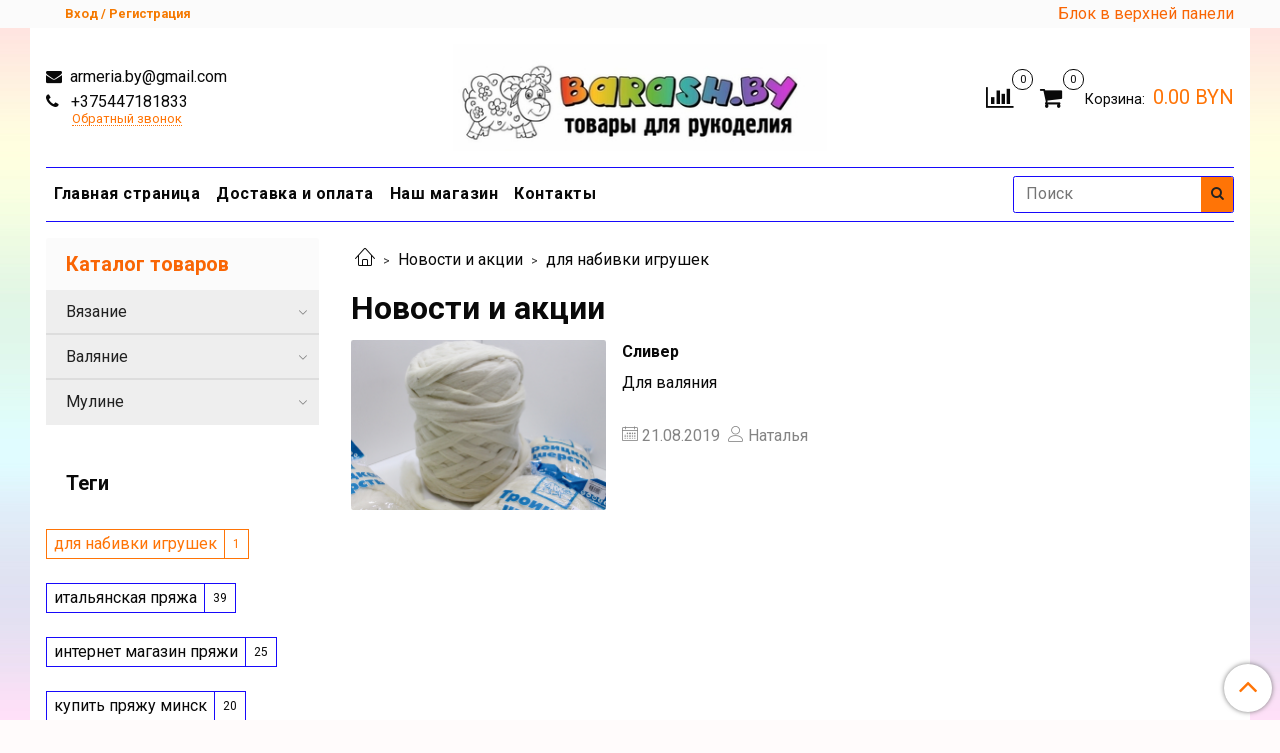

--- FILE ---
content_type: text/html; charset=utf-8
request_url: https://barash.by/blogs/blog/tags/dlya-nabivki-igrushek
body_size: 19481
content:
<!DOCTYPE html>
<html>
  <head><meta data-config="{&quot;money_with_currency_format&quot;:{&quot;delimiter&quot;:&quot;&quot;,&quot;separator&quot;:&quot;.&quot;,&quot;format&quot;:&quot;%n %u&quot;,&quot;unit&quot;:&quot;BYN&quot;,&quot;show_price_without_cents&quot;:0},&quot;currency_code&quot;:&quot;BYN&quot;,&quot;currency_iso_code&quot;:&quot;BYN&quot;,&quot;default_currency&quot;:{&quot;title&quot;:&quot;Белорусский рубль&quot;,&quot;code&quot;:&quot;BYN&quot;,&quot;rate&quot;:&quot;26.7884&quot;,&quot;format_string&quot;:&quot;%n %u&quot;,&quot;unit&quot;:&quot;BYN&quot;,&quot;price_separator&quot;:&quot;&quot;,&quot;is_default&quot;:true,&quot;price_delimiter&quot;:&quot;&quot;,&quot;show_price_with_delimiter&quot;:false,&quot;show_price_without_cents&quot;:false},&quot;facebook&quot;:{&quot;pixelActive&quot;:false,&quot;currency_code&quot;:&quot;BYN&quot;,&quot;use_variants&quot;:null},&quot;vk&quot;:{&quot;pixel_active&quot;:null,&quot;price_list_id&quot;:null},&quot;new_ya_metrika&quot;:true,&quot;ecommerce_data_container&quot;:&quot;dataLayer&quot;,&quot;common_js_version&quot;:&quot;v2&quot;,&quot;vue_ui_version&quot;:null,&quot;feedback_captcha_enabled&quot;:null,&quot;account_id&quot;:661671,&quot;hide_items_out_of_stock&quot;:false,&quot;forbid_order_over_existing&quot;:true,&quot;minimum_items_price&quot;:30,&quot;enable_comparison&quot;:true,&quot;locale&quot;:&quot;ru&quot;,&quot;client_group&quot;:null,&quot;consent_to_personal_data&quot;:{&quot;active&quot;:true,&quot;obligatory&quot;:true,&quot;description&quot;:&quot;\u003cp\u003eЯ соглашаюсь на получение информации от интернет-магазина и уведомлений о состоянии моих заказов, а также принимаю \u003ca rel=\&quot;noopener\&quot; href=\&quot;https://barash.by/page/oferta\&quot; target=\&quot;_blank\&quot;\u003eусловия политики конфиденциальности\u003c/a\u003e.\u003c/p\u003e&quot;},&quot;recaptcha_key&quot;:&quot;6LfXhUEmAAAAAOGNQm5_a2Ach-HWlFKD3Sq7vfFj&quot;,&quot;recaptcha_key_v3&quot;:&quot;6LcZi0EmAAAAAPNov8uGBKSHCvBArp9oO15qAhXa&quot;,&quot;yandex_captcha_key&quot;:&quot;ysc1_ec1ApqrRlTZTXotpTnO8PmXe2ISPHxsd9MO3y0rye822b9d2&quot;,&quot;checkout_float_order_content_block&quot;:false,&quot;available_products_characteristics_ids&quot;:null,&quot;sber_id_app_id&quot;:&quot;5b5a3c11-72e5-4871-8649-4cdbab3ba9a4&quot;,&quot;theme_generation&quot;:2,&quot;quick_checkout_captcha_enabled&quot;:false,&quot;max_order_lines_count&quot;:500,&quot;sber_bnpl_min_amount&quot;:1000,&quot;sber_bnpl_max_amount&quot;:150000,&quot;counter_settings&quot;:{&quot;data_layer_name&quot;:&quot;dataLayer&quot;,&quot;new_counters_setup&quot;:false,&quot;add_to_cart_event&quot;:true,&quot;remove_from_cart_event&quot;:true,&quot;add_to_wishlist_event&quot;:true},&quot;site_setting&quot;:{&quot;show_cart_button&quot;:true,&quot;show_service_button&quot;:false,&quot;show_marketplace_button&quot;:false,&quot;show_quick_checkout_button&quot;:false},&quot;warehouses&quot;:[],&quot;captcha_type&quot;:&quot;google&quot;,&quot;human_readable_urls&quot;:false}" name="shop-config" content="" /><meta name='js-evnvironment' content='production' /><meta name='default-locale' content='ru' /><meta name='insales-redefined-api-methods' content="[]" /><script src="/packs/js/shop_bundle-2b0004e7d539ecb78a46.js"></script><script type="text/javascript" src="https://static.insales-cdn.com/assets/common-js/common.v2.25.28.js"></script><script type="text/javascript" src="https://static.insales-cdn.com/assets/static-versioned/v3.72/static/libs/lodash/4.17.21/lodash.min.js"></script>
<!--InsalesCounter -->
<script type="text/javascript">
(function() {
  if (typeof window.__insalesCounterId !== 'undefined') {
    return;
  }

  try {
    Object.defineProperty(window, '__insalesCounterId', {
      value: 661671,
      writable: true,
      configurable: true
    });
  } catch (e) {
    console.error('InsalesCounter: Failed to define property, using fallback:', e);
    window.__insalesCounterId = 661671;
  }

  if (typeof window.__insalesCounterId === 'undefined') {
    console.error('InsalesCounter: Failed to set counter ID');
    return;
  }

  let script = document.createElement('script');
  script.async = true;
  script.src = '/javascripts/insales_counter.js?7';
  let firstScript = document.getElementsByTagName('script')[0];
  firstScript.parentNode.insertBefore(script, firstScript);
})();
</script>
<!-- /InsalesCounter -->

    <!-- meta -->
<meta charset="UTF-8" />



<meta name="keywords" content="Новости и акции"/>



  



  <title>
    
    
        Новости и акции
    
  </title>











  <meta name="description" content="Новости и акции"/>








<meta name="robots" content="index,follow" />
<meta http-equiv="X-UA-Compatible" content="IE=edge,chrome=1" />
<meta name="viewport" content="width=device-width, initial-scale=1.0" />
<meta name="SKYPE_TOOLBAR" content="SKYPE_TOOLBAR_PARSER_COMPATIBLE" />
<meta name="cmsmagazine" content="1ab12f97ba9a081a43fe4d9d662115ec" />









<meta name="handle" content="[&quot;blog&quot;]"/ data-current-collection="[]"

  data-blog="blog"


>

<style>
  .menu:not(.insales-menu--loaded) {
    display: flex;
    list-style: none;
    margin-left: 0;
    padding-left: 0;
    box-shadow: none;
    width: auto;
    background: transparent;
    flex-direction: row;
    flex-wrap: wrap;
  }

  .menu:not(.insales-menu--loaded) .menu-link {
    display: block;
  }

  .menu:not(.insales-menu--loaded) .menu,
  .menu:not(.insales-menu--loaded) .menu-marker,
  .menu:not(.insales-menu--loaded) .menu-icon {
    display: none;
  }
</style>







<!-- canonical url-->


<!-- rss feed-->

  <link rel="alternate" type="application/rss+xml" title="Новости и акции" href="https://barash.by/blogs/blog.atom" />



    <meta property="og:title" content="Новости и акции" />
    <meta property="og:type" content="website" />
    <meta property="og:url" content="https://barash.by/blogs/blog" />





<!-- icons-->
<link rel="icon" type="image/x-icon" sizes="16x16" href="https://static.insales-cdn.com/assets/1/6568/1235368/1728660363/favicon.ico" />
<link rel="stylesheet" type="text/css"  href="https://static.insales-cdn.com/assets/1/6568/1235368/1728660363/jquery.fancybox.min.css" />



    
  
  <link href="//fonts.googleapis.com/css?family=Roboto:300,400,700&subset=cyrillic,latin" rel="stylesheet" />




<link href="//maxcdn.bootstrapcdn.com/font-awesome/4.7.0/css/font-awesome.min.css" rel="stylesheet" />


<link href="https://static.insales-cdn.com/assets/1/6568/1235368/1728660363/theme.css" rel="stylesheet" type="text/css" />

  </head>

  <body class="fhg-body">
<!-- Yandex.Metrika counter -->
<script type="text/javascript" >
   (function(m,e,t,r,i,k,a){m[i]=m[i]||function(){(m[i].a=m[i].a||[]).push(arguments)};
   m[i].l=1*new Date();k=e.createElement(t),a=e.getElementsByTagName(t)[0],k.async=1,k.src=r,a.parentNode.insertBefore(k,a)})
   (window, document, "script", "https://mc.yandex.ru/metrika/tag.js", "ym");

   ym(57499446, "init", {
        webvisor:true,
        ecommerce:dataLayer,
        clickmap:true,
        trackLinks:true,
        accurateTrackBounce:true
   });
</script>
<script type="text/javascript">
  window.dataLayer = window.dataLayer || [];
  window.dataLayer.push({});
</script>
<noscript><div><img src="https://mc.yandex.ru/watch/57499446" style="position:absolute; left:-9999px;" alt="" /></div></noscript>
<!-- /Yandex.Metrika counter -->


    <div class="body-wrapper">

      <noscript>
<div class="njs-alert-overlay">
  <div class="njs-alert-wrapper">
    <div class="njs-alert">
      <p>Включите в вашем браузере JavaScript!</p>
    </div>
  </div>
</div>
</noscript>


      <div class="top-panel-wrapper">
        <div class="container">
          <div class="top-panel row js-top-panel-fixed">
  <div class="top-menu-wrapper hidden-sm">
    <a class="client-account-link" href="/client_account/login">
      
        <span>Вход / Регистрация</span>
      
    </a>
  </div>
  <div class="top-menu-wrapper cell- hidden shown-sm">
    <button type="button" class="top-panel-open-sidebar button js-open-sidebar"></button>
  </div>

  <div class="top-menu-icons-block collapse-block hide show-sm cell-">
    <div class="contacts-top-menu hidden shown-sm">
    

      <button type="button" class="contacts-icon js-open-contacts"></button>

    
      <div class="contacts-top-menu-block cell-12 hidden">
        <div class="header-block js-contacts-header cell- ">


          <div class="email text-left ">
            
                <a href="mailto:armeria.by@gmail.com" class="contact-link email">
                   armeria.by@gmail.com
                </a>
              
          </div>

          <div class="phone text-left ">
            
                <a href="tel:+375447181833" class="contact-link tel">
                  +375447181833
                </a>
                </br><a class="backcall-toggle js-backcall-toggle">Обратный звонок</a>
              
          </div>

        </div>

      </div>
    </div>

    <div class="hidden shown-sm">
      <button type="button" class="top-panel-open-search button js-open-search-panel shown-sm"></button>
    </div>

    
      <div class="compares-widget is-top-panel cell- hidden shown-sm">
        <a href="/compares" class="compares-widget-link"  title="Сравнение">
          <span class="compare-widget-caption is-top-panel">
            <span class="compare-widget-icon-header"></span>
            <span class="compares-widget-count is-top-panel js-compares-widget-count"></span>
          </span>
        </a>
      </div>
    

    <div class="shopcart-widget-wrapper is-top-panel cell-  hidden shown-sm">
      
<div class="shopcart-widget is-top-panel ">
  <a href="/cart_items " title="Корзина" class="shopcart-widget-link ">
    <span class="shopcart-widget-icon">
        <span class="shopcart-widget-count js-shopcart-widget-count is-top-panel" ></span>
    </span>
    <span class="shopcart-widget-data">
      <span class="shopcart-widget-caption">
      Корзина
      </span>

      <span class="shopcart-widget-amount js-shopcart-widget-amount hidden-md"></span>
    </span>
  </a>

</div>




    </div>
  </div>

  <div class="block-top-panel hidden-sm" >
    Блок в верхней панели
  </div>

</div>

        </div>
      </div>

      <div class="container header-wrapper">
        <header class="header">
  <div class="header-inner row flex-between flex-center-sm flex-middle ">
    <div class="left-blocks cell-">
      <div class="left-blocks-inner row flex-middle">

        <div class="header-block js-contacts-header cell-4 hidden-sm ">

          <div class="email text-left hidden-sm">
            
                <a href="mailto:armeria.by@gmail.com" class="contact-link email"> armeria.by@gmail.com</a>
              
          </div>
          <div class="phone text-left text-center-sm hidden-sm">
            
                  <a href="tel:+375447181833" class="contact-link tel"> +375447181833</a>
                </br>  <a class="backcall-toggle js-backcall-toggle">Обратный звонок</a>
              
          </div>


        </div>

        <div class="logotype-wrapper cell-4 cell-7-md cell-12-sm ">
          <div class="logotype text-center-sm">
            
            <a title="Магазин BARASH.BY" href="/" class="logotype-link">
              
                <img src="https://static.insales-cdn.com/assets/1/6568/1235368/1728660363/logotype.jpg" class="logotype-image" alt="Магазин BARASH.BY" title="Магазин BARASH.BY" />
              
            </a>
          </div>
        </div>

          <div class="header-info header-block hidden-sm cell-4 cell-7-md cell-12-sm">
            <div class="header-block header-compare">

              
                <div class="compares-widget  ">
                  <a href="/compares" class="compares-widget-link" title="Сравнение">
                    <span class="compare-widget-caption ">
                      <span class="compare-widget-icon-header"></span>
                      <span class="compares-widget-count js-compares-widget-count"></span>
                    </span>
                  </a>
                </div>
              

              <div class="shopcart-widget-wrapper  hidden-sm">
                <div class="shopcart-widget in-header">
                  <a href="/cart_items " title="Корзина" class="shopcart-widget-link ">
                    <span class="shopcart-widget-icon">
                        <span class="shopcart-widget-count js-shopcart-widget-count"></span>
                    </span>
                    <span class="shopcart-widget-data">
                      <span class="shopcart-widget-caption">
                      Корзина:
                      </span>

                      <span class="shopcart-widget-amount js-shopcart-widget-amount hidden-sm"></span>
                    </span>
                  </a>

                    <div class="cart-widget-dropdown hidden hidden-sm">
                      <form action="" method="post" class="shopping-cart js-cart-widget-empty" >
                        <div class="cart-body">
                          <div class="cart-list js-cart-dropdown">

                          </div>
                        </div>

                        <div class="cart-footer row flex-between ">

                          <div class=" cart-block-checkout is-cart-dropdown">
                            <div class="cart-total js-shopcart-total-summ"></div>

                            <a class="cart-checkout button is-primary is-cart-dropdown" href="/cart_items">
                              <span class="button-text">
                                Оформить
                              </span>
                            </a>
                          </div>

                        </div>
                        <input type="hidden" name="_method" value="put">
                        <input type="hidden" name="make_order" value="">
                        <input type="hidden" name="lang" value="ru"/>

                      </form>

                      <div class="notice notice-info text-center js-cart-empty" >
                        Ваша корзина пуста
                      </div>

                      
                    </div>
                  </div>
              </div>
            </div>
          </div>

      </div>
    </div>


  </div>

  <div class="main-menu-wrapper hidden-sm">
      








  <ul class="main-menu menu level-1" data-menu-id="main-menu">
    

      

      <li class="main-menu-item menu-item">
        <div class="main-menu-item-controls menu-item-controls">
          

          <a href="/" class="main-menu-link menu-link" data-menu-link-source="menu" data-menu-link-current="no">
            Главная страница
          </a>
        </div>
      </li>

    

      

      <li class="main-menu-item menu-item">
        <div class="main-menu-item-controls menu-item-controls">
          

          <a href="/page/delivery" class="main-menu-link menu-link" data-menu-link-source="menu" data-menu-link-current="no">
            Доставка и оплата
          </a>
        </div>
      </li>

    

      

      <li class="main-menu-item menu-item">
        <div class="main-menu-item-controls menu-item-controls">
          

          <a href="/page/payment" class="main-menu-link menu-link" data-menu-link-source="menu" data-menu-link-current="no">
            Наш магазин
          </a>
        </div>
      </li>

    

      

      <li class="main-menu-item menu-item">
        <div class="main-menu-item-controls menu-item-controls">
          

          <a href="/page/contacts" class="main-menu-link menu-link" data-menu-link-source="menu" data-menu-link-current="no">
            Контакты
          </a>
        </div>
      </li>

    
  </ul>

  










        <form class="search-widget in-header " action="/search" method="get">
  <input type="text"
          name="q"
          class="search-widget-field"
          value=""
          placeholder="Поиск"
  >

</input>
<button type="submit" class="search-widget-button button is-widget-submit">
  
</button>

  

</form>



  </div>
</header>


<script type="text/javascript">
(function(){
    var _backcallForm = {
      form: {
        classes: 'is-backcall',
      },
      fields: [
        {
          title: 'Имя',
          name: 'content',
          required: true,
          type: "hidden",
          value: "Сообщение отправлено через форму 'Обратный звонок'"
        },
        {
          type: 'hidden',
          name: 'subject',
          value: 'Обратный звонок'
        },
        {
          title: 'Имя',
          name: 'from',
          required: true,
          type: "hidden",
          value: "armeria.by@gmail.com"
        },
        {
          title: 'Имя',
          name: 'name'
        },
        {
          title: 'Телефон',
          name: 'phone',
          required: true
        },
      ],

      sendTo: Shop.sendMessage,
      onValid: function () {},
    };

  $(document).on('click', '.js-backcall-toggle', function (event) {
    event.preventDefault();

    alertify.modal({
      formDefination: _backcallForm
    }).set('title', 'Обратный звонок' );
  });
}());

</script>



      </div>

      <div class="content-wrapper container fhg-content">
        
        

        


        

        

        

        <div class="row blog-wrapper">
          <div class="blog cell-9 cell-8-md cell-12-sm">
              


<div class="breadcrumb-wrapper">

  <ul class="breadcrumb">

    <li class="breadcrumb-item home">
      <a class="breadcrumb-link home-icon" title="" href="/">

      </a>
    </li>

    
      
        <li class="breadcrumb-item">
          <a href="/blogs/blog" class="breadcrumb-link">Новости и акции</a>
        </li>

        <li class="breadcrumb-item">
          <span class="breadcrumb-page">для набивки игрушек</span>
        </li>

      

    

  </ul>

</div>





  
<div class="page-headding-wrapper">
  <h1 class="page-headding">
    
      Новости и акции

    
  </h1>
</div><!-- /.page_headding -->


  <div class="articles-list">

    
      <div class="article-preview-wrapper">
        











<div class="article-preview">
  
    <div class="article-preview-image-wrapper ">
      <a href="/blogs/blog/sliver" title="Сливер" class="article-preview-image-inner image-container  ">
        <img  src="https://static.insales-cdn.com/images/articles/1/477/770525/IMG_5407.JPG"
          srcset=""  alt="Сливер" title="Сливер" class="article-preview-image"/>
      </a>
    </div>
  

  <div class="article-preview-caption ">
    <div class="article-preview-heading-wrapper">
      <p class="article-preview-heading">
        <a href="/blogs/blog/sliver" class="article-preview-link">Сливер</a>
      </p>
    </div>

    <div class="article-preview-body">
      <div class="article-preview-introtext editor">
        
          <p>Для валяния</p>
        
      </div>
    </div>

    <div class="article-preview-toolbar toolbar">
      <div class="toolbar-inner">
        <span class="date">
           21.08.2019
        </span>
        
          
            <span class="author">

              Наталья
            </span>
          
        
        
      </div>

    </div>
  </div>
</div>








      </div>
    

  </div>

  


            
          </div>

          
            <div class="cell-3 cell-4-md hidden-sm flex-first">
              





<div class="sidebar-block">
  <div class="sidebar-block-heading mega-menu-main_heading">
    Каталог товаров
  </div>

  <div class="sidebar-block-content">
    









  
    
    

    <ul class="sidebar-menu menu level-1" data-menu-id="sidebar-menu">

      

        
        
        

        
        

        
        

        

          

          

          <li class="sidebar-menu-item menu-item level-1">
            <div class="sidebar-menu-item-controls menu-item-controls level-1">

              

              <a href="/collection/vyazanie" class="sidebar-menu-link menu-link level-1" data-menu-link="vyazanie" data-menu-link-source="collection">
                Вязание
              </a>

              
                <button class="sidebar-menu-marker menu-marker" type="button"></button>
              
            </div>

            
              <ul class="sidebar-menu menu">
            

            

          

          

        

      

        
        
        

        
        

        
        

        

          

          

          <li class="sidebar-menu-item menu-item level-1">
            <div class="sidebar-menu-item-controls menu-item-controls level-1">

              

              <a href="/collection/spitsy-i-kryuchki" class="sidebar-menu-link menu-link level-1" data-menu-link="spitsy-i-kryuchki" data-menu-link-source="collection">
                Спицы и крючки
              </a>

              
                <button class="sidebar-menu-marker menu-marker" type="button"></button>
              
            </div>

            
              <ul class="sidebar-menu menu">
            

            

          

          

        

      

        
        
        

        
        

        
        

        

          

          

          <li class="sidebar-menu-item menu-item level-1">
            <div class="sidebar-menu-item-controls menu-item-controls level-1">

              

              <a href="/collection/nabory-addi-germaniya" class="sidebar-menu-link menu-link level-1" data-menu-link="nabory-addi-germaniya" data-menu-link-source="collection">
                Наборы  спиц Addi (Германия)
              </a>

              
            </div>

            

            

          
            </li>
          

          

        

      

        
        
        

        
        

        
        

        

          

          

          <li class="sidebar-menu-item menu-item level-1">
            <div class="sidebar-menu-item-controls menu-item-controls level-1">

              

              <a href="/collection/spitsy-addi-germaniya" class="sidebar-menu-link menu-link level-1" data-menu-link="spitsy-addi-germaniya" data-menu-link-source="collection">
                Спицы Addi (Германия)
              </a>

              
                <button class="sidebar-menu-marker menu-marker" type="button"></button>
              
            </div>

            
              <ul class="sidebar-menu menu">
            

            

          

          

        

      

        
        
        

        
        

        
        

        

          

          

          <li class="sidebar-menu-item menu-item level-1">
            <div class="sidebar-menu-item-controls menu-item-controls level-1">

              

              <a href="/collection/krugovye" class="sidebar-menu-link menu-link level-1" data-menu-link="krugovye" data-menu-link-source="collection">
                Круговые спицы
              </a>

              
                <button class="sidebar-menu-marker menu-marker" type="button"></button>
              
            </div>

            
              <ul class="sidebar-menu menu">
            

            

          

          

        

      

        
        
        

        
        

        
        

        

          

          

          <li class="sidebar-menu-item menu-item level-1">
            <div class="sidebar-menu-item-controls menu-item-controls level-1">

              

              <a href="/collection/15-mm" class="sidebar-menu-link menu-link level-1" data-menu-link="15-mm" data-menu-link-source="collection">
                1.5 мм
              </a>

              
            </div>

            

            

          
            </li>
          

          

        

      

        
        
        

        
        

        
        

        

          

          

          <li class="sidebar-menu-item menu-item level-1">
            <div class="sidebar-menu-item-controls menu-item-controls level-1">

              

              <a href="/collection/175-mm" class="sidebar-menu-link menu-link level-1" data-menu-link="175-mm" data-menu-link-source="collection">
                1.75 мм
              </a>

              
            </div>

            

            

          
            </li>
          

          

        

      

        
        
        

        
        

        
        

        

          

          

          <li class="sidebar-menu-item menu-item level-1">
            <div class="sidebar-menu-item-controls menu-item-controls level-1">

              

              <a href="/collection/2-mm" class="sidebar-menu-link menu-link level-1" data-menu-link="2-mm" data-menu-link-source="collection">
                2 мм
              </a>

              
            </div>

            

            

          
            </li>
          

          

        

      

        
        
        

        
        

        
        

        

          

          

          <li class="sidebar-menu-item menu-item level-1">
            <div class="sidebar-menu-item-controls menu-item-controls level-1">

              

              <a href="/collection/225-mm" class="sidebar-menu-link menu-link level-1" data-menu-link="225-mm" data-menu-link-source="collection">
                2.25 мм
              </a>

              
            </div>

            

            

          
            </li>
          

          

        

      

        
        
        

        
        

        
        

        

          

          

          <li class="sidebar-menu-item menu-item level-1">
            <div class="sidebar-menu-item-controls menu-item-controls level-1">

              

              <a href="/collection/25-mm" class="sidebar-menu-link menu-link level-1" data-menu-link="25-mm" data-menu-link-source="collection">
                2.5 мм
              </a>

              
            </div>

            

            

          
            </li>
          

          

        

      

        
        
        

        
        

        
        

        

          

          

          <li class="sidebar-menu-item menu-item level-1">
            <div class="sidebar-menu-item-controls menu-item-controls level-1">

              

              <a href="/collection/275-mm" class="sidebar-menu-link menu-link level-1" data-menu-link="275-mm" data-menu-link-source="collection">
                2.75 мм
              </a>

              
            </div>

            

            

          
            </li>
          

          

        

      

        
        
        

        
        

        
        

        

          

          

          <li class="sidebar-menu-item menu-item level-1">
            <div class="sidebar-menu-item-controls menu-item-controls level-1">

              

              <a href="/collection/3-mm" class="sidebar-menu-link menu-link level-1" data-menu-link="3-mm" data-menu-link-source="collection">
                3 мм
              </a>

              
            </div>

            

            

          
            </li>
          

          

        

      

        
        
        

        
        

        
        

        

          

          

          <li class="sidebar-menu-item menu-item level-1">
            <div class="sidebar-menu-item-controls menu-item-controls level-1">

              

              <a href="/collection/325-mm" class="sidebar-menu-link menu-link level-1" data-menu-link="325-mm" data-menu-link-source="collection">
                3.25 мм
              </a>

              
            </div>

            

            

          
            </li>
          

          

        

      

        
        
        

        
        

        
        

        

          

          

          <li class="sidebar-menu-item menu-item level-1">
            <div class="sidebar-menu-item-controls menu-item-controls level-1">

              

              <a href="/collection/35-mm" class="sidebar-menu-link menu-link level-1" data-menu-link="35-mm" data-menu-link-source="collection">
                3.5 мм
              </a>

              
            </div>

            

            

          
            </li>
          

          

        

      

        
        
        

        
        

        
        

        

          

          

          <li class="sidebar-menu-item menu-item level-1">
            <div class="sidebar-menu-item-controls menu-item-controls level-1">

              

              <a href="/collection/375-mm" class="sidebar-menu-link menu-link level-1" data-menu-link="375-mm" data-menu-link-source="collection">
                3.75 мм
              </a>

              
            </div>

            

            

          
            </li>
          

          

        

      

        
        
        

        
        

        
        

        

          

          

          <li class="sidebar-menu-item menu-item level-1">
            <div class="sidebar-menu-item-controls menu-item-controls level-1">

              

              <a href="/collection/4-mm" class="sidebar-menu-link menu-link level-1" data-menu-link="4-mm" data-menu-link-source="collection">
                4 мм
              </a>

              
            </div>

            

            

          
            </li>
          

          

        

      

        
        
        

        
        

        
        

        

          

          

          <li class="sidebar-menu-item menu-item level-1">
            <div class="sidebar-menu-item-controls menu-item-controls level-1">

              

              <a href="/collection/45-mm" class="sidebar-menu-link menu-link level-1" data-menu-link="45-mm" data-menu-link-source="collection">
                4.5 мм
              </a>

              
            </div>

            

            

          
            </li>
          

          

        

      

        
        
        

        
        

        
        

        

          

          

          <li class="sidebar-menu-item menu-item level-1">
            <div class="sidebar-menu-item-controls menu-item-controls level-1">

              

              <a href="/collection/katalog-1-2aca46" class="sidebar-menu-link menu-link level-1" data-menu-link="katalog-1-2aca46" data-menu-link-source="collection">
                5 мм
              </a>

              
            </div>

            

            

          
            </li>
          

          

        

      

        
        
        

        
        

        
        

        

          

          

          <li class="sidebar-menu-item menu-item level-1">
            <div class="sidebar-menu-item-controls menu-item-controls level-1">

              

              <a href="/collection/55-mm" class="sidebar-menu-link menu-link level-1" data-menu-link="55-mm" data-menu-link-source="collection">
                5.5 мм
              </a>

              
            </div>

            

            

          
            </li>
          

          

        

      

        
        
        

        
        

        
        

        

          

          

          <li class="sidebar-menu-item menu-item level-1">
            <div class="sidebar-menu-item-controls menu-item-controls level-1">

              

              <a href="/collection/6-mm" class="sidebar-menu-link menu-link level-1" data-menu-link="6-mm" data-menu-link-source="collection">
                6 мм
              </a>

              
            </div>

            

            

          
            </li>
          

          

        

      

        
        
        

        
        

        
        

        

          

          

          <li class="sidebar-menu-item menu-item level-1">
            <div class="sidebar-menu-item-controls menu-item-controls level-1">

              

              <a href="/collection/65-mm" class="sidebar-menu-link menu-link level-1" data-menu-link="65-mm" data-menu-link-source="collection">
                6.5 мм
              </a>

              
            </div>

            

            

          
            </li>
          

          

        

      

        
        
        

        
        

        
        

        

          

          

          <li class="sidebar-menu-item menu-item level-1">
            <div class="sidebar-menu-item-controls menu-item-controls level-1">

              

              <a href="/collection/7-mm" class="sidebar-menu-link menu-link level-1" data-menu-link="7-mm" data-menu-link-source="collection">
                7 мм
              </a>

              
            </div>

            

            

          
            </li>
          

          

        

      

        
        
        

        
        

        
        

        

          

          

          <li class="sidebar-menu-item menu-item level-1">
            <div class="sidebar-menu-item-controls menu-item-controls level-1">

              

              <a href="/collection/8-mm" class="sidebar-menu-link menu-link level-1" data-menu-link="8-mm" data-menu-link-source="collection">
                8 мм
              </a>

              
            </div>

            

            

          
            </li>
          

          

        

      

        
        
        

        
        

        
        

        

          

          

          <li class="sidebar-menu-item menu-item level-1">
            <div class="sidebar-menu-item-controls menu-item-controls level-1">

              

              <a href="/collection/9-mm" class="sidebar-menu-link menu-link level-1" data-menu-link="9-mm" data-menu-link-source="collection">
                9 мм
              </a>

              
            </div>

            

            

          
            </li>
          

          

        

      

        
        
        

        
        

        
        

        

          

          

          <li class="sidebar-menu-item menu-item level-1">
            <div class="sidebar-menu-item-controls menu-item-controls level-1">

              

              <a href="/collection/katalog-1-d7b0b8" class="sidebar-menu-link menu-link level-1" data-menu-link="katalog-1-d7b0b8" data-menu-link-source="collection">
                10 мм
              </a>

              
            </div>

            

            

          
            </li>
          

          

        

      

        
        
        

        
        

        
        

        

          

          

          <li class="sidebar-menu-item menu-item level-1">
            <div class="sidebar-menu-item-controls menu-item-controls level-1">

              

              <a href="/collection/12-mm" class="sidebar-menu-link menu-link level-1" data-menu-link="12-mm" data-menu-link-source="collection">
                12 мм
              </a>

              
            </div>

            

            

          
            </li>
          

          

        

      

        
        
        

        
        

        
        

        

          

          

          <li class="sidebar-menu-item menu-item level-1">
            <div class="sidebar-menu-item-controls menu-item-controls level-1">

              

              <a href="/collection/15-mm-2" class="sidebar-menu-link menu-link level-1" data-menu-link="15-mm-2" data-menu-link-source="collection">
                15 мм
              </a>

              
            </div>

            

            

          
            </li>
          

          

        

      

        
        
        

        
        

        
        

        

          

          

          <li class="sidebar-menu-item menu-item level-1">
            <div class="sidebar-menu-item-controls menu-item-controls level-1">

              

              <a href="/collection/20-mm" class="sidebar-menu-link menu-link level-1" data-menu-link="20-mm" data-menu-link-source="collection">
                20 мм
              </a>

              
            </div>

            

            

          
            </li>
          

          

        

      

        
        
        

        
        

        
        

        

          

          

          <li class="sidebar-menu-item menu-item level-1">
            <div class="sidebar-menu-item-controls menu-item-controls level-1">

              

              <a href="/collection/25-mm-2" class="sidebar-menu-link menu-link level-1" data-menu-link="25-mm-2" data-menu-link-source="collection">
                25 мм
              </a>

              
            </div>

            

            

          
            </li>
          

          

        

      

        
        
        

        
        

        
        

        

          

          
            
              

              </ul>
            

            </li>
          

          <li class="sidebar-menu-item menu-item level-1">
            <div class="sidebar-menu-item-controls menu-item-controls level-1">

              

              <a href="/collection/krugovye-spitsy-addi-unicorn" class="sidebar-menu-link menu-link level-1" data-menu-link="krugovye-spitsy-addi-unicorn" data-menu-link-source="collection">
                Круговые спицы Addi Unicorn
              </a>

              
            </div>

            

            

          
            </li>
          

          

        

      

        
        
        

        
        

        
        

        

          

          

          <li class="sidebar-menu-item menu-item level-1">
            <div class="sidebar-menu-item-controls menu-item-controls level-1">

              

              <a href="/collection/kubicheskie-krugovye" class="sidebar-menu-link menu-link level-1" data-menu-link="kubicheskie-krugovye" data-menu-link-source="collection">
                Кубические круговые Addi Novel
              </a>

              
            </div>

            

            

          
            </li>
          

          

        

      

        
        
        

        
        

        
        

        

          

          

          <li class="sidebar-menu-item menu-item level-1">
            <div class="sidebar-menu-item-controls menu-item-controls level-1">

              

              <a href="/collection/pryamye" class="sidebar-menu-link menu-link level-1" data-menu-link="pryamye" data-menu-link-source="collection">
                Прямые спицы
              </a>

              
            </div>

            

            

          
            </li>
          

          

        

      

        
        
        

        
        

        
        

        

          

          

          <li class="sidebar-menu-item menu-item level-1">
            <div class="sidebar-menu-item-controls menu-item-controls level-1">

              

              <a href="/collection/chulochnye" class="sidebar-menu-link menu-link level-1" data-menu-link="chulochnye" data-menu-link-source="collection">
                Чулочные спицы
              </a>

              
                <button class="sidebar-menu-marker menu-marker" type="button"></button>
              
            </div>

            
              <ul class="sidebar-menu menu">
            

            

          

          

        

      

        
        
        

        
        

        
        

        

          

          

          <li class="sidebar-menu-item menu-item level-1">
            <div class="sidebar-menu-item-controls menu-item-controls level-1">

              

              <a href="/collection/spitsy-dlya-vyazaniya-addi-chulochnye-alyuminievye-20-sm" class="sidebar-menu-link menu-link level-1" data-menu-link="spitsy-dlya-vyazaniya-addi-chulochnye-alyuminievye-20-sm" data-menu-link-source="collection">
                Спицы для вязания Addi чулочные, алюминиевые, 20 см
              </a>

              
            </div>

            

            

          
            </li>
          

          

        

      

        
        
        

        
        

        
        

        

          

          

          <li class="sidebar-menu-item menu-item level-1">
            <div class="sidebar-menu-item-controls menu-item-controls level-1">

              

              <a href="/collection/spitsy-dlya-vyazaniya-addi-colibri-chulochnye-20-sm" class="sidebar-menu-link menu-link level-1" data-menu-link="spitsy-dlya-vyazaniya-addi-colibri-chulochnye-20-sm" data-menu-link-source="collection">
                Спицы для вязания Addi Colibri чулочные 20 см
              </a>

              
            </div>

            

            

          
            </li>
          

          

        

      

        
        
        

        
        

        
        

        

          

          

          <li class="sidebar-menu-item menu-item level-1">
            <div class="sidebar-menu-item-controls menu-item-controls level-1">

              

              <a href="/collection/spitsy-dlya-vyazaniya-addi-chulochnye-bambukovye-20-sm" class="sidebar-menu-link menu-link level-1" data-menu-link="spitsy-dlya-vyazaniya-addi-chulochnye-bambukovye-20-sm" data-menu-link-source="collection">
                Спицы для вязания Addi чулочные, бамбуковые, 20 см
              </a>

              
            </div>

            

            

          
            </li>
          

          

        

      

        
        
        

        
        

        
        

        

          

          
            
              

              </ul>
            

            </li>
          

          <li class="sidebar-menu-item menu-item level-1">
            <div class="sidebar-menu-item-controls menu-item-controls level-1">

              

              <a href="/collection/spitsy-chulochnye-gibkie-addicrasytrio" class="sidebar-menu-link menu-link level-1" data-menu-link="spitsy-chulochnye-gibkie-addicrasytrio" data-menu-link-source="collection">
                Спицы чулочные гибкие AddiCrasyTrio
              </a>

              
            </div>

            

            

          
            </li>
          

          

        

      

        
        
        

        
        

        
        

        

          

          
            
              

              </ul>
            

            </li>
          

          <li class="sidebar-menu-item menu-item level-1">
            <div class="sidebar-menu-item-controls menu-item-controls level-1">

              

              <a href="/collection/kryuchki-addi-germaniya" class="sidebar-menu-link menu-link level-1" data-menu-link="kryuchki-addi-germaniya" data-menu-link-source="collection">
                Крючки Addi (Германия)
              </a>

              
                <button class="sidebar-menu-marker menu-marker" type="button"></button>
              
            </div>

            
              <ul class="sidebar-menu menu">
            

            

          

          

        

      

        
        
        

        
        

        
        

        

          

          

          <li class="sidebar-menu-item menu-item level-1">
            <div class="sidebar-menu-item-controls menu-item-controls level-1">

              

              <a href="/collection/050-mm" class="sidebar-menu-link menu-link level-1" data-menu-link="050-mm" data-menu-link-source="collection">
                0.50 мм
              </a>

              
            </div>

            

            

          
            </li>
          

          

        

      

        
        
        

        
        

        
        

        

          

          

          <li class="sidebar-menu-item menu-item level-1">
            <div class="sidebar-menu-item-controls menu-item-controls level-1">

              

              <a href="/collection/060-mm" class="sidebar-menu-link menu-link level-1" data-menu-link="060-mm" data-menu-link-source="collection">
                0.60 мм
              </a>

              
            </div>

            

            

          
            </li>
          

          

        

      

        
        
        

        
        

        
        

        

          

          

          <li class="sidebar-menu-item menu-item level-1">
            <div class="sidebar-menu-item-controls menu-item-controls level-1">

              

              <a href="/collection/075-mm" class="sidebar-menu-link menu-link level-1" data-menu-link="075-mm" data-menu-link-source="collection">
                0.75 мм
              </a>

              
            </div>

            

            

          
            </li>
          

          

        

      

        
        
        

        
        

        
        

        

          

          

          <li class="sidebar-menu-item menu-item level-1">
            <div class="sidebar-menu-item-controls menu-item-controls level-1">

              

              <a href="/collection/10-mm-3" class="sidebar-menu-link menu-link level-1" data-menu-link="10-mm-3" data-menu-link-source="collection">
                1.0 мм
              </a>

              
            </div>

            

            

          
            </li>
          

          

        

      

        
        
        

        
        

        
        

        

          

          

          <li class="sidebar-menu-item menu-item level-1">
            <div class="sidebar-menu-item-controls menu-item-controls level-1">

              

              <a href="/collection/125-mm" class="sidebar-menu-link menu-link level-1" data-menu-link="125-mm" data-menu-link-source="collection">
                1.25 мм
              </a>

              
            </div>

            

            

          
            </li>
          

          

        

      

        
        
        

        
        

        
        

        

          

          

          <li class="sidebar-menu-item menu-item level-1">
            <div class="sidebar-menu-item-controls menu-item-controls level-1">

              

              <a href="/collection/15-mm-3" class="sidebar-menu-link menu-link level-1" data-menu-link="15-mm-3" data-menu-link-source="collection">
                1.5 мм
              </a>

              
            </div>

            

            

          
            </li>
          

          

        

      

        
        
        

        
        

        
        

        

          

          

          <li class="sidebar-menu-item menu-item level-1">
            <div class="sidebar-menu-item-controls menu-item-controls level-1">

              

              <a href="/collection/175-mm-2" class="sidebar-menu-link menu-link level-1" data-menu-link="175-mm-2" data-menu-link-source="collection">
                1.75 мм
              </a>

              
            </div>

            

            

          
            </li>
          

          

        

      

        
        
        

        
        

        
        

        

          

          

          <li class="sidebar-menu-item menu-item level-1">
            <div class="sidebar-menu-item-controls menu-item-controls level-1">

              

              <a href="/collection/2-mm-3" class="sidebar-menu-link menu-link level-1" data-menu-link="2-mm-3" data-menu-link-source="collection">
                2 мм
              </a>

              
            </div>

            

            

          
            </li>
          

          

        

      

        
        
        

        
        

        
        

        

          

          

          <li class="sidebar-menu-item menu-item level-1">
            <div class="sidebar-menu-item-controls menu-item-controls level-1">

              

              <a href="/collection/25-mm-091f18" class="sidebar-menu-link menu-link level-1" data-menu-link="25-mm-091f18" data-menu-link-source="collection">
                2.5 мм
              </a>

              
            </div>

            

            

          
            </li>
          

          

        

      

        
        
        

        
        

        
        

        

          

          

          <li class="sidebar-menu-item menu-item level-1">
            <div class="sidebar-menu-item-controls menu-item-controls level-1">

              

              <a href="/collection/3-mm-3" class="sidebar-menu-link menu-link level-1" data-menu-link="3-mm-3" data-menu-link-source="collection">
                3 мм
              </a>

              
            </div>

            

            

          
            </li>
          

          

        

      

        
        
        

        
        

        
        

        

          

          

          <li class="sidebar-menu-item menu-item level-1">
            <div class="sidebar-menu-item-controls menu-item-controls level-1">

              

              <a href="/collection/325-mm-3" class="sidebar-menu-link menu-link level-1" data-menu-link="325-mm-3" data-menu-link-source="collection">
                3.25 мм
              </a>

              
            </div>

            

            

          
            </li>
          

          

        

      

        
        
        

        
        

        
        

        

          

          

          <li class="sidebar-menu-item menu-item level-1">
            <div class="sidebar-menu-item-controls menu-item-controls level-1">

              

              <a href="/collection/35-mm-3" class="sidebar-menu-link menu-link level-1" data-menu-link="35-mm-3" data-menu-link-source="collection">
                3.5 мм
              </a>

              
            </div>

            

            

          
            </li>
          

          

        

      

        
        
        

        
        

        
        

        

          

          

          <li class="sidebar-menu-item menu-item level-1">
            <div class="sidebar-menu-item-controls menu-item-controls level-1">

              

              <a href="/collection/375-mm-2" class="sidebar-menu-link menu-link level-1" data-menu-link="375-mm-2" data-menu-link-source="collection">
                3.75 мм
              </a>

              
            </div>

            

            

          
            </li>
          

          

        

      

        
        
        

        
        

        
        

        

          

          

          <li class="sidebar-menu-item menu-item level-1">
            <div class="sidebar-menu-item-controls menu-item-controls level-1">

              

              <a href="/collection/4-mm-3" class="sidebar-menu-link menu-link level-1" data-menu-link="4-mm-3" data-menu-link-source="collection">
                4 мм
              </a>

              
            </div>

            

            

          
            </li>
          

          

        

      

        
        
        

        
        

        
        

        

          

          

          <li class="sidebar-menu-item menu-item level-1">
            <div class="sidebar-menu-item-controls menu-item-controls level-1">

              

              <a href="/collection/45-mm-2" class="sidebar-menu-link menu-link level-1" data-menu-link="45-mm-2" data-menu-link-source="collection">
                4.5 мм
              </a>

              
            </div>

            

            

          
            </li>
          

          

        

      

        
        
        

        
        

        
        

        

          

          

          <li class="sidebar-menu-item menu-item level-1">
            <div class="sidebar-menu-item-controls menu-item-controls level-1">

              

              <a href="/collection/5-mm-2" class="sidebar-menu-link menu-link level-1" data-menu-link="5-mm-2" data-menu-link-source="collection">
                5 мм
              </a>

              
            </div>

            

            

          
            </li>
          

          

        

      

        
        
        

        
        

        
        

        

          

          

          <li class="sidebar-menu-item menu-item level-1">
            <div class="sidebar-menu-item-controls menu-item-controls level-1">

              

              <a href="/collection/6-mm-2" class="sidebar-menu-link menu-link level-1" data-menu-link="6-mm-2" data-menu-link-source="collection">
                6 мм
              </a>

              
            </div>

            

            

          
            </li>
          

          

        

      

        
        
        

        
        

        
        

        

          

          

          <li class="sidebar-menu-item menu-item level-1">
            <div class="sidebar-menu-item-controls menu-item-controls level-1">

              

              <a href="/collection/7-mm-2" class="sidebar-menu-link menu-link level-1" data-menu-link="7-mm-2" data-menu-link-source="collection">
                7 мм
              </a>

              
            </div>

            

            

          
            </li>
          

          

        

      

        
        
        

        
        

        
        

        

          

          

          <li class="sidebar-menu-item menu-item level-1">
            <div class="sidebar-menu-item-controls menu-item-controls level-1">

              

              <a href="/collection/8-mm-2" class="sidebar-menu-link menu-link level-1" data-menu-link="8-mm-2" data-menu-link-source="collection">
                8 мм
              </a>

              
            </div>

            

            

          
            </li>
          

          

        

      

        
        
        

        
        

        
        

        

          

          

          <li class="sidebar-menu-item menu-item level-1">
            <div class="sidebar-menu-item-controls menu-item-controls level-1">

              

              <a href="/collection/9-mm-2" class="sidebar-menu-link menu-link level-1" data-menu-link="9-mm-2" data-menu-link-source="collection">
                9 мм
              </a>

              
            </div>

            

            

          
            </li>
          

          

        

      

        
        
        

        
        

        
        

        

          

          

          <li class="sidebar-menu-item menu-item level-1">
            <div class="sidebar-menu-item-controls menu-item-controls level-1">

              

              <a href="/collection/10-mm" class="sidebar-menu-link menu-link level-1" data-menu-link="10-mm" data-menu-link-source="collection">
                10 мм
              </a>

              
            </div>

            

            

          
            </li>
          

          

        

      

        
        
        

        
        

        
        

        

          

          

          <li class="sidebar-menu-item menu-item level-1">
            <div class="sidebar-menu-item-controls menu-item-controls level-1">

              

              <a href="/collection/12-mm-2" class="sidebar-menu-link menu-link level-1" data-menu-link="12-mm-2" data-menu-link-source="collection">
                12 мм
              </a>

              
            </div>

            

            

          
            </li>
          

          

        

      

        
        
        

        
        

        
        

        

          

          

          <li class="sidebar-menu-item menu-item level-1">
            <div class="sidebar-menu-item-controls menu-item-controls level-1">

              

              <a href="/collection/20-mm-2" class="sidebar-menu-link menu-link level-1" data-menu-link="20-mm-2" data-menu-link-source="collection">
                20 мм
              </a>

              
            </div>

            

            

          
            </li>
          

          

        

      

        
        
        

        
        

        
        

        

          

          
            
              

              </ul>
            

            </li>
          

          <li class="sidebar-menu-item menu-item level-1">
            <div class="sidebar-menu-item-controls menu-item-controls level-1">

              

              <a href="/collection/kryuchki-tulip-yaponiya" class="sidebar-menu-link menu-link level-1" data-menu-link="kryuchki-tulip-yaponiya" data-menu-link-source="collection">
                Крючки Tulip (Япония)
              </a>

              
                <button class="sidebar-menu-marker menu-marker" type="button"></button>
              
            </div>

            
              <ul class="sidebar-menu menu">
            

            

          

          

        

      

        
        
        

        
        

        
        

        

          

          

          <li class="sidebar-menu-item menu-item level-1">
            <div class="sidebar-menu-item-controls menu-item-controls level-1">

              

              <a href="/collection/08-mm" class="sidebar-menu-link menu-link level-1" data-menu-link="08-mm" data-menu-link-source="collection">
                0.8 мм
              </a>

              
            </div>

            

            

          
            </li>
          

          

        

      

        
        
        

        
        

        
        

        

          

          

          <li class="sidebar-menu-item menu-item level-1">
            <div class="sidebar-menu-item-controls menu-item-controls level-1">

              

              <a href="/collection/085-mm" class="sidebar-menu-link menu-link level-1" data-menu-link="085-mm" data-menu-link-source="collection">
                0.85 мм
              </a>

              
            </div>

            

            

          
            </li>
          

          

        

      

        
        
        

        
        

        
        

        

          

          

          <li class="sidebar-menu-item menu-item level-1">
            <div class="sidebar-menu-item-controls menu-item-controls level-1">

              

              <a href="/collection/09-mm" class="sidebar-menu-link menu-link level-1" data-menu-link="09-mm" data-menu-link-source="collection">
                0.9 мм
              </a>

              
            </div>

            

            

          
            </li>
          

          

        

      

        
        
        

        
        

        
        

        

          

          

          <li class="sidebar-menu-item menu-item level-1">
            <div class="sidebar-menu-item-controls menu-item-controls level-1">

              

              <a href="/collection/095-mm" class="sidebar-menu-link menu-link level-1" data-menu-link="095-mm" data-menu-link-source="collection">
                0.95 мм
              </a>

              
            </div>

            

            

          
            </li>
          

          

        

      

        
        
        

        
        

        
        

        

          

          

          <li class="sidebar-menu-item menu-item level-1">
            <div class="sidebar-menu-item-controls menu-item-controls level-1">

              

              <a href="/collection/1-mm" class="sidebar-menu-link menu-link level-1" data-menu-link="1-mm" data-menu-link-source="collection">
                1 мм
              </a>

              
            </div>

            

            

          
            </li>
          

          

        

      

        
        
        

        
        

        
        

        

          

          

          <li class="sidebar-menu-item menu-item level-1">
            <div class="sidebar-menu-item-controls menu-item-controls level-1">

              

              <a href="/collection/105-mm" class="sidebar-menu-link menu-link level-1" data-menu-link="105-mm" data-menu-link-source="collection">
                1.05 мм
              </a>

              
            </div>

            

            

          
            </li>
          

          

        

      

        
        
        

        
        

        
        

        

          

          

          <li class="sidebar-menu-item menu-item level-1">
            <div class="sidebar-menu-item-controls menu-item-controls level-1">

              

              <a href="/collection/katalog-1-5359a6" class="sidebar-menu-link menu-link level-1" data-menu-link="katalog-1-5359a6" data-menu-link-source="collection">
                1.1 мм
              </a>

              
            </div>

            

            

          
            </li>
          

          

        

      

        
        
        

        
        

        
        

        

          

          

          <li class="sidebar-menu-item menu-item level-1">
            <div class="sidebar-menu-item-controls menu-item-controls level-1">

              

              <a href="/collection/115-mm" class="sidebar-menu-link menu-link level-1" data-menu-link="115-mm" data-menu-link-source="collection">
                1.15 мм
              </a>

              
            </div>

            

            

          
            </li>
          

          

        

      

        
        
        

        
        

        
        

        

          

          

          <li class="sidebar-menu-item menu-item level-1">
            <div class="sidebar-menu-item-controls menu-item-controls level-1">

              

              <a href="/collection/125-mm-2" class="sidebar-menu-link menu-link level-1" data-menu-link="125-mm-2" data-menu-link-source="collection">
                1.25 мм
              </a>

              
            </div>

            

            

          
            </li>
          

          

        

      

        
        
        

        
        

        
        

        

          

          

          <li class="sidebar-menu-item menu-item level-1">
            <div class="sidebar-menu-item-controls menu-item-controls level-1">

              

              <a href="/collection/13-mm" class="sidebar-menu-link menu-link level-1" data-menu-link="13-mm" data-menu-link-source="collection">
                1.3 мм
              </a>

              
            </div>

            

            

          
            </li>
          

          

        

      

        
        
        

        
        

        
        

        

          

          

          <li class="sidebar-menu-item menu-item level-1">
            <div class="sidebar-menu-item-controls menu-item-controls level-1">

              

              <a href="/collection/14-mm" class="sidebar-menu-link menu-link level-1" data-menu-link="14-mm" data-menu-link-source="collection">
                1.4 мм
              </a>

              
            </div>

            

            

          
            </li>
          

          

        

      

        
        
        

        
        

        
        

        

          

          

          <li class="sidebar-menu-item menu-item level-1">
            <div class="sidebar-menu-item-controls menu-item-controls level-1">

              

              <a href="/collection/katalog-1-d22419" class="sidebar-menu-link menu-link level-1" data-menu-link="katalog-1-d22419" data-menu-link-source="collection">
                1.5 мм
              </a>

              
            </div>

            

            

          
            </li>
          

          

        

      

        
        
        

        
        

        
        

        

          

          

          <li class="sidebar-menu-item menu-item level-1">
            <div class="sidebar-menu-item-controls menu-item-controls level-1">

              

              <a href="/collection/katalog-1-64af62" class="sidebar-menu-link menu-link level-1" data-menu-link="katalog-1-64af62" data-menu-link-source="collection">
                1.6 мм
              </a>

              
            </div>

            

            

          
            </li>
          

          

        

      

        
        
        

        
        

        
        

        

          

          

          <li class="sidebar-menu-item menu-item level-1">
            <div class="sidebar-menu-item-controls menu-item-controls level-1">

              

              <a href="/collection/17-mm" class="sidebar-menu-link menu-link level-1" data-menu-link="17-mm" data-menu-link-source="collection">
                1.7 мм
              </a>

              
            </div>

            

            

          
            </li>
          

          

        

      

        
        
        

        
        

        
        

        

          

          

          <li class="sidebar-menu-item menu-item level-1">
            <div class="sidebar-menu-item-controls menu-item-controls level-1">

              

              <a href="/collection/175-mm-3" class="sidebar-menu-link menu-link level-1" data-menu-link="175-mm-3" data-menu-link-source="collection">
                1.75 мм
              </a>

              
            </div>

            

            

          
            </li>
          

          

        

      

        
        
        

        
        

        
        

        

          

          

          <li class="sidebar-menu-item menu-item level-1">
            <div class="sidebar-menu-item-controls menu-item-controls level-1">

              

              <a href="/collection/19-mm" class="sidebar-menu-link menu-link level-1" data-menu-link="19-mm" data-menu-link-source="collection">
                1.9 мм
              </a>

              
            </div>

            

            

          
            </li>
          

          

        

      

        
        
        

        
        

        
        

        

          

          

          <li class="sidebar-menu-item menu-item level-1">
            <div class="sidebar-menu-item-controls menu-item-controls level-1">

              

              <a href="/collection/katalog-1-7a8670" class="sidebar-menu-link menu-link level-1" data-menu-link="katalog-1-7a8670" data-menu-link-source="collection">
                2.1 мм
              </a>

              
            </div>

            

            

          
            </li>
          

          

        

      

        
        
        

        
        

        
        

        

          

          
            
              

              </ul>
            

            </li>
          

          <li class="sidebar-menu-item menu-item level-1">
            <div class="sidebar-menu-item-controls menu-item-controls level-1">

              

              <a href="/collection/kryuchki-clover-yaponiya" class="sidebar-menu-link menu-link level-1" data-menu-link="kryuchki-clover-yaponiya" data-menu-link-source="collection">
                Крючки Clover (Япония)
              </a>

              
            </div>

            

            

          
            </li>
          

          

        

      

        
        
        

        
        

        
        

        

          

          
            
              

              </ul>
            
              
                </li>
              

              </ul>
            

            </li>
          

          <li class="sidebar-menu-item menu-item level-1">
            <div class="sidebar-menu-item-controls menu-item-controls level-1">

              

              <a href="/collection/valyanie" class="sidebar-menu-link menu-link level-1" data-menu-link="valyanie" data-menu-link-source="collection">
                Валяние
              </a>

              
                <button class="sidebar-menu-marker menu-marker" type="button"></button>
              
            </div>

            
              <ul class="sidebar-menu menu">
            

            

          

          

        

      

        
        
        

        
        

        
        

        

          

          

          <li class="sidebar-menu-item menu-item level-1">
            <div class="sidebar-menu-item-controls menu-item-controls level-1">

              

              <a href="/collection/kategoriya-2" class="sidebar-menu-link menu-link level-1" data-menu-link="kategoriya-2" data-menu-link-source="collection">
                Шерсть для валяния
              </a>

              
                <button class="sidebar-menu-marker menu-marker" type="button"></button>
              
            </div>

            
              <ul class="sidebar-menu menu">
            

            

          

          

        

      

        
        
        

        
        

        
        

        

          

          

          <li class="sidebar-menu-item menu-item level-1">
            <div class="sidebar-menu-item-controls menu-item-controls level-1">

              

              <a href="/collection/grebennaya-lenta-italiya" class="sidebar-menu-link menu-link level-1" data-menu-link="grebennaya-lenta-italiya" data-menu-link-source="collection">
                Шерсть  в ленте
              </a>

              
                <button class="sidebar-menu-marker menu-marker" type="button"></button>
              
            </div>

            
              <ul class="sidebar-menu menu">
            

            

          

          

        

      

        
        
        

        
        

        
        

        

          

          

          <li class="sidebar-menu-item menu-item level-1">
            <div class="sidebar-menu-item-controls menu-item-controls level-1">

              

              <a href="/collection/avstraliyskiy-merinos-18-mkm" class="sidebar-menu-link menu-link level-1" data-menu-link="avstraliyskiy-merinos-18-mkm" data-menu-link-source="collection">
                Меринос австралийский  18-19 микрон (Италия)
              </a>

              
            </div>

            

            

          
            </li>
          

          

        

      

        
        
        

        
        

        
        

        

          

          

          <li class="sidebar-menu-item menu-item level-1">
            <div class="sidebar-menu-item-controls menu-item-controls level-1">

              

              <a href="/collection/merinos-avstraliyskiy-195-mkm-germaniya" class="sidebar-menu-link menu-link level-1" data-menu-link="merinos-avstraliyskiy-195-mkm-germaniya" data-menu-link-source="collection">
                Меринос австралийский 19.5 мкм (Германия)
              </a>

              
            </div>

            

            

          
            </li>
          

          

        

      

        
        
        

        
        

        
        

        

          

          
            
              

              </ul>
            

            </li>
          

          <li class="sidebar-menu-item menu-item level-1">
            <div class="sidebar-menu-item-controls menu-item-controls level-1">

              

              <a href="/collection/kardoches-latviya" class="sidebar-menu-link menu-link level-1" data-menu-link="kardoches-latviya" data-menu-link-source="collection">
                Шерсть кардочес
              </a>

              
                <button class="sidebar-menu-marker menu-marker" type="button"></button>
              
            </div>

            
              <ul class="sidebar-menu menu">
            

            

          

          

        

      

        
        
        

        
        

        
        

        

          

          

          <li class="sidebar-menu-item menu-item level-1">
            <div class="sidebar-menu-item-controls menu-item-controls level-1">

              

              <a href="/collection/novozelandskiy-kardoches-latviya" class="sidebar-menu-link menu-link level-1" data-menu-link="novozelandskiy-kardoches-latviya" data-menu-link-source="collection">
                Новозеландский кардочес (Латвия)
              </a>

              
            </div>

            

            

          
            </li>
          

          

        

      

        
        
        

        
        

        
        

        

          

          
            
              

              </ul>
            
              
                </li>
              

              </ul>
            

            </li>
          

          <li class="sidebar-menu-item menu-item level-1">
            <div class="sidebar-menu-item-controls menu-item-controls level-1">

              

              <a href="/collection/volokna-viskozy-italiya" class="sidebar-menu-link menu-link level-1" data-menu-link="volokna-viskozy-italiya" data-menu-link-source="collection">
                Волокна вискозы (Италия)
              </a>

              
            </div>

            

            

          
            </li>
          

          

        

      

        
        
        

        
        

        
        

        

          

          
            
              

              </ul>
            

            </li>
          

          <li class="sidebar-menu-item menu-item level-1">
            <div class="sidebar-menu-item-controls menu-item-controls level-1">

              

              <a href="/collection/nitki-muline" class="sidebar-menu-link menu-link level-1" data-menu-link="nitki-muline" data-menu-link-source="collection">
                Мулине
              </a>

              
                <button class="sidebar-menu-marker menu-marker" type="button"></button>
              
            </div>

            
              <ul class="sidebar-menu menu">
            

            

          

          

        

      

        
        
        

        
        

        
        

        

          

          

          <li class="sidebar-menu-item menu-item level-1">
            <div class="sidebar-menu-item-controls menu-item-controls level-1">

              

              <a href="/collection/muline-dmc" class="sidebar-menu-link menu-link level-1" data-menu-link="muline-dmc" data-menu-link-source="collection">
                Нитки мулине DMC хлопок (Франция)
              </a>

              
            </div>

            

            

          
            </li>
          

          

        

      

        
        
        

        
        

        
        

        

          

          

          <li class="sidebar-menu-item menu-item level-1">
            <div class="sidebar-menu-item-controls menu-item-controls level-1">

              

              <a href="/collection/nitki-muline-gamma" class="sidebar-menu-link menu-link level-1" data-menu-link="nitki-muline-gamma" data-menu-link-source="collection">
                Нитки мулине Гамма (Россия)
              </a>

              
            </div>

            

            

          
            </li>
          

          
            
            
              </ul>
            
          

        

      
    </ul>
  












  </div>

</div>

  
    <div class="sidebar-block">
      <div class="sidebar-block-heading">
        Теги
      </div>

      
  <div class="tags-cloud-wrapper">
    <ul class="tags-cloud">
      
        
        

        

        <li class="tag is-current">
          <a href="/blogs/blog/tags/dlya-nabivki-igrushek" title="для набивки игрушек" class="tag-link">
          <span href="/blogs/blog/tags/dlya-nabivki-igrushek"  class="tag-text ">
            для набивки игрушек
        </span>  <span class="tag-count">1</span></a>
        </li>
      
        
        

        

        <li class="tag ">
          <a href="/blogs/blog/tags/italyanskaya-pryazha" title="итальянская пряжа" class="tag-link">
          <span href="/blogs/blog/tags/italyanskaya-pryazha"  class="tag-text ">
            итальянская пряжа
        </span>  <span class="tag-count">39</span></a>
        </li>
      
        
        

        

        <li class="tag ">
          <a href="/blogs/blog/tags/internet-magazin-pryazhi" title="интернет магазин пряжи" class="tag-link">
          <span href="/blogs/blog/tags/internet-magazin-pryazhi"  class="tag-text ">
            интернет магазин пряжи
        </span>  <span class="tag-count">25</span></a>
        </li>
      
        
        

        

        <li class="tag ">
          <a href="/blogs/blog/tags/kupit-pryazhu-minsk" title="купить пряжу минск" class="tag-link">
          <span href="/blogs/blog/tags/kupit-pryazhu-minsk"  class="tag-text ">
            купить пряжу минск
        </span>  <span class="tag-count">20</span></a>
        </li>
      
        
        

        

        <li class="tag ">
          <a href="/blogs/blog/tags/pryazha-minsk" title="пряжа минск" class="tag-link">
          <span href="/blogs/blog/tags/pryazha-minsk"  class="tag-text ">
            пряжа минск
        </span>  <span class="tag-count">19</span></a>
        </li>
      
        
        

        

        <li class="tag ">
          <a href="/blogs/blog/tags/italyanskaya-pryazha-minsk" title="итальянская пряжа минск" class="tag-link">
          <span href="/blogs/blog/tags/italyanskaya-pryazha-minsk"  class="tag-text ">
            итальянская пряжа минск
        </span>  <span class="tag-count">17</span></a>
        </li>
      
        
        

        

        <li class="tag ">
          <a href="/blogs/blog/tags/bobinnaya-pryazha" title="бобинная пряжа" class="tag-link">
          <span href="/blogs/blog/tags/bobinnaya-pryazha"  class="tag-text ">
            бобинная пряжа
        </span>  <span class="tag-count">17</span></a>
        </li>
      
        
        

        

        <li class="tag ">
          <a href="/blogs/blog/tags/zimnyaya-pryazha" title="зимняя пряжа" class="tag-link">
          <span href="/blogs/blog/tags/zimnyaya-pryazha"  class="tag-text ">
            зимняя пряжа
        </span>  <span class="tag-count">16</span></a>
        </li>
      
        
        

        

        <li class="tag ">
          <a href="/blogs/blog/tags/turetskaya-pryazha" title="турецкая пряжа" class="tag-link">
          <span href="/blogs/blog/tags/turetskaya-pryazha"  class="tag-text ">
            турецкая пряжа
        </span>  <span class="tag-count">16</span></a>
        </li>
      
        
        

        

        <li class="tag ">
          <a href="/blogs/blog/tags/vyazanie-belarus" title="вязание беларусь" class="tag-link">
          <span href="/blogs/blog/tags/vyazanie-belarus"  class="tag-text ">
            вязание беларусь
        </span>  <span class="tag-count">15</span></a>
        </li>
      
        
        

        

        <li class="tag ">
          <a href="/blogs/blog/tags/bobinnaya-pryazha-minsk" title="бобинная пряжа минск" class="tag-link">
          <span href="/blogs/blog/tags/bobinnaya-pryazha-minsk"  class="tag-text ">
            бобинная пряжа минск
        </span>  <span class="tag-count">15</span></a>
        </li>
      
        
        

        

        <li class="tag ">
          <a href="/blogs/blog/tags/turetskaya-pryazha-belarus" title="турецкая пряжа беларусь" class="tag-link">
          <span href="/blogs/blog/tags/turetskaya-pryazha-belarus"  class="tag-text ">
            турецкая пряжа беларусь
        </span>  <span class="tag-count">14</span></a>
        </li>
      
        
        

        

        <li class="tag ">
          <a href="/blogs/blog/tags/lana-gatto-2" title="Lana Gatto" class="tag-link">
          <span href="/blogs/blog/tags/lana-gatto-2"  class="tag-text ">
            Lana Gatto
        </span>  <span class="tag-count">13</span></a>
        </li>
      
        
        

        

        <li class="tag ">
          <a href="/blogs/blog/tags/magazin-italyanskoy-pryazhi" title="магазин итальянской пряжи" class="tag-link">
          <span href="/blogs/blog/tags/magazin-italyanskoy-pryazhi"  class="tag-text ">
            магазин итальянской пряжи
        </span>  <span class="tag-count">12</span></a>
        </li>
      
        
        

        

        <li class="tag ">
          <a href="/blogs/blog/tags/italyanskaya-bobinnaya-pryazha" title="итальянская бобинная пряжа" class="tag-link">
          <span href="/blogs/blog/tags/italyanskaya-bobinnaya-pryazha"  class="tag-text ">
            итальянская бобинная пряжа
        </span>  <span class="tag-count">12</span></a>
        </li>
      
        
        

        

        <li class="tag ">
          <a href="/blogs/blog/tags/pryazha" title="пряжа" class="tag-link">
          <span href="/blogs/blog/tags/pryazha"  class="tag-text ">
            пряжа
        </span>  <span class="tag-count">12</span></a>
        </li>
      
        
        

        

        <li class="tag ">
          <a href="/blogs/blog/tags/bobinnaya-pryazha-stok" title="бобинная пряжа сток" class="tag-link">
          <span href="/blogs/blog/tags/bobinnaya-pryazha-stok"  class="tag-text ">
            бобинная пряжа сток
        </span>  <span class="tag-count">12</span></a>
        </li>
      
        
        

        

        <li class="tag ">
          <a href="/blogs/blog/tags/vse-dlya-vyazaniya-minsk" title="все для вязания минск" class="tag-link">
          <span href="/blogs/blog/tags/vse-dlya-vyazaniya-minsk"  class="tag-text ">
            все для вязания минск
        </span>  <span class="tag-count">11</span></a>
        </li>
      
        
        

        

        <li class="tag ">
          <a href="/blogs/blog/tags/letnyaya-pryazha" title="летняя пряжа" class="tag-link">
          <span href="/blogs/blog/tags/letnyaya-pryazha"  class="tag-text ">
            летняя пряжа
        </span>  <span class="tag-count">11</span></a>
        </li>
      
        
        

        

        <li class="tag ">
          <a href="/blogs/blog/tags/magazin-pryazhi-belarus" title="магазин пряжи беларусь" class="tag-link">
          <span href="/blogs/blog/tags/magazin-pryazhi-belarus"  class="tag-text ">
            магазин пряжи беларусь
        </span>  <span class="tag-count">11</span></a>
        </li>
      
        
        

        

        <li class="tag ">
          <a href="/blogs/blog/tags/kupit-pryazhu" title="купить пряжу" class="tag-link">
          <span href="/blogs/blog/tags/kupit-pryazhu"  class="tag-text ">
            купить пряжу
        </span>  <span class="tag-count">10</span></a>
        </li>
      
        
        

        

        <li class="tag ">
          <a href="/blogs/blog/tags/pryazha-belarus" title="пряжа беларусь" class="tag-link">
          <span href="/blogs/blog/tags/pryazha-belarus"  class="tag-text ">
            пряжа беларусь
        </span>  <span class="tag-count">10</span></a>
        </li>
      
        
        

        

        <li class="tag ">
          <a href="/blogs/blog/tags/italyanskiy-merinos" title="итальянский меринос" class="tag-link">
          <span href="/blogs/blog/tags/italyanskiy-merinos"  class="tag-text ">
            итальянский меринос
        </span>  <span class="tag-count">10</span></a>
        </li>
      
        
        

        

        <li class="tag ">
          <a href="/blogs/blog/tags/sektsionnaya-pryazha" title="секционная пряжа" class="tag-link">
          <span href="/blogs/blog/tags/sektsionnaya-pryazha"  class="tag-text ">
            секционная пряжа
        </span>  <span class="tag-count">9</span></a>
        </li>
      
        
        

        

        <li class="tag ">
          <a href="/blogs/blog/tags/mokroe-valyanie" title="мокрое валяние" class="tag-link">
          <span href="/blogs/blog/tags/mokroe-valyanie"  class="tag-text ">
            мокрое валяние
        </span>  <span class="tag-count">9</span></a>
        </li>
      
        
        

        

        <li class="tag ">
          <a href="/blogs/blog/tags/vyazanie-minsk" title="вязание минск" class="tag-link">
          <span href="/blogs/blog/tags/vyazanie-minsk"  class="tag-text ">
            вязание минск
        </span>  <span class="tag-count">9</span></a>
        </li>
      
        
        

        

        <li class="tag ">
          <a href="/blogs/blog/tags/yarnart-2" title="YarnArt" class="tag-link">
          <span href="/blogs/blog/tags/yarnart-2"  class="tag-text ">
            YarnArt
        </span>  <span class="tag-count">8</span></a>
        </li>
      
        
        

        

        <li class="tag ">
          <a href="/blogs/blog/tags/kupit-tkan" title="купить ткань" class="tag-link">
          <span href="/blogs/blog/tags/kupit-tkan"  class="tag-text ">
            купить ткань
        </span>  <span class="tag-count">8</span></a>
        </li>
      
        
        

        

        <li class="tag ">
          <a href="/blogs/blog/tags/lana-gatto-minsk" title="лана гатто минск" class="tag-link">
          <span href="/blogs/blog/tags/lana-gatto-minsk"  class="tag-text ">
            лана гатто минск
        </span>  <span class="tag-count">8</span></a>
        </li>
      
        
        

        

        <li class="tag ">
          <a href="/blogs/blog/tags/sherst-dlya-valyaniya" title="шерсть для валяния" class="tag-link">
          <span href="/blogs/blog/tags/sherst-dlya-valyaniya"  class="tag-text ">
            шерсть для валяния
        </span>  <span class="tag-count">7</span></a>
        </li>
      
        
        

        

        <li class="tag ">
          <a href="/blogs/blog/tags/pryazha-hlopok" title="пряжа хлопок" class="tag-link">
          <span href="/blogs/blog/tags/pryazha-hlopok"  class="tag-text ">
            пряжа хлопок
        </span>  <span class="tag-count">7</span></a>
        </li>
      
        
        

        

        <li class="tag ">
          <a href="/blogs/blog/tags/polskiy-hlopok" title="польский хлопок" class="tag-link">
          <span href="/blogs/blog/tags/polskiy-hlopok"  class="tag-text ">
            польский хлопок
        </span>  <span class="tag-count">7</span></a>
        </li>
      
        
        

        

        <li class="tag ">
          <a href="/blogs/blog/tags/100-sherst" title="100% шерсть" class="tag-link">
          <span href="/blogs/blog/tags/100-sherst"  class="tag-text ">
            100% шерсть
        </span>  <span class="tag-count">7</span></a>
        </li>
      
        
        

        

        <li class="tag ">
          <a href="/blogs/blog/tags/vyazanie-spitsami" title="вязание спицами" class="tag-link">
          <span href="/blogs/blog/tags/vyazanie-spitsami"  class="tag-text ">
            вязание спицами
        </span>  <span class="tag-count">7</span></a>
        </li>
      
        
        

        

        <li class="tag ">
          <a href="/blogs/blog/tags/merinosovaya-sherst" title="мериносовая шерсть" class="tag-link">
          <span href="/blogs/blog/tags/merinosovaya-sherst"  class="tag-text ">
            мериносовая шерсть
        </span>  <span class="tag-count">7</span></a>
        </li>
      
        
        

        

        <li class="tag ">
          <a href="/blogs/blog/tags/laines-du-nord" title="Laines du Nord" class="tag-link">
          <span href="/blogs/blog/tags/laines-du-nord"  class="tag-text ">
            Laines du Nord
        </span>  <span class="tag-count">6</span></a>
        </li>
      
        
        

        

        <li class="tag ">
          <a href="/blogs/blog/tags/kupit-bobinnuyu-pryazhu" title="купить бобинную пряжу" class="tag-link">
          <span href="/blogs/blog/tags/kupit-bobinnuyu-pryazhu"  class="tag-text ">
            купить бобинную пряжу
        </span>  <span class="tag-count">6</span></a>
        </li>
      
        
        

        

        <li class="tag ">
          <a href="/blogs/blog/tags/100-merinosovaya-sherst" title="100% мериносовая шерсть" class="tag-link">
          <span href="/blogs/blog/tags/100-merinosovaya-sherst"  class="tag-text ">
            100% мериносовая шерсть
        </span>  <span class="tag-count">6</span></a>
        </li>
      
        
        

        

        <li class="tag ">
          <a href="/blogs/blog/tags/vyazanie" title="вязание" class="tag-link">
          <span href="/blogs/blog/tags/vyazanie"  class="tag-text ">
            вязание
        </span>  <span class="tag-count">6</span></a>
        </li>
      
        
        

        

        <li class="tag ">
          <a href="/blogs/blog/tags/magazin-pryazhi-minsk" title="магазин пряжи минск" class="tag-link">
          <span href="/blogs/blog/tags/magazin-pryazhi-minsk"  class="tag-text ">
            магазин пряжи минск
        </span>  <span class="tag-count">6</span></a>
        </li>
      
        
        

        

        <li class="tag ">
          <a href="/blogs/blog/tags/spitsy-addi" title="спицы Addi" class="tag-link">
          <span href="/blogs/blog/tags/spitsy-addi"  class="tag-text ">
            спицы Addi
        </span>  <span class="tag-count">6</span></a>
        </li>
      
        
        

        

        <li class="tag ">
          <a href="/blogs/blog/tags/spitsy-dlya-vyazaniya" title="спицы для вязания" class="tag-link">
          <span href="/blogs/blog/tags/spitsy-dlya-vyazaniya"  class="tag-text ">
            спицы для вязания
        </span>  <span class="tag-count">5</span></a>
        </li>
      
        
        

        

        <li class="tag ">
          <a href="/blogs/blog/tags/moher" title="мохер" class="tag-link">
          <span href="/blogs/blog/tags/moher"  class="tag-text ">
            мохер
        </span>  <span class="tag-count">5</span></a>
        </li>
      
        
        

        

        <li class="tag ">
          <a href="/blogs/blog/tags/odnotonnaya-tkan" title="однотонная ткань" class="tag-link">
          <span href="/blogs/blog/tags/odnotonnaya-tkan"  class="tag-text ">
            однотонная ткань
        </span>  <span class="tag-count">5</span></a>
        </li>
      
        
        

        

        <li class="tag ">
          <a href="/blogs/blog/tags/magazin-pryazhi" title="магазин пряжи" class="tag-link">
          <span href="/blogs/blog/tags/magazin-pryazhi"  class="tag-text ">
            магазин пряжи
        </span>  <span class="tag-count">5</span></a>
        </li>
      
        
        

        

        <li class="tag ">
          <a href="/blogs/blog/tags/pryazha-yarnart-2" title="пряжа YarnArt" class="tag-link">
          <span href="/blogs/blog/tags/pryazha-yarnart-2"  class="tag-text ">
            пряжа YarnArt
        </span>  <span class="tag-count">5</span></a>
        </li>
      
        
        

        

        <li class="tag ">
          <a href="/blogs/blog/tags/suhoe-valyanie" title="сухое валяние" class="tag-link">
          <span href="/blogs/blog/tags/suhoe-valyanie"  class="tag-text ">
            сухое валяние
        </span>  <span class="tag-count">5</span></a>
        </li>
      
        
        

        

        <li class="tag ">
          <a href="/blogs/blog/tags/pryazha-kupit" title="пряжа купить" class="tag-link">
          <span href="/blogs/blog/tags/pryazha-kupit"  class="tag-text ">
            пряжа купить
        </span>  <span class="tag-count">5</span></a>
        </li>
      
        
        

        

        <li class="tag ">
          <a href="/blogs/blog/tags/pryazha-italiya-kupit-belarus" title="пряжа италия купить беларусь" class="tag-link">
          <span href="/blogs/blog/tags/pryazha-italiya-kupit-belarus"  class="tag-text ">
            пряжа италия купить беларусь
        </span>  <span class="tag-count">5</span></a>
        </li>
      
        
        

        

        <li class="tag ">
          <a href="/blogs/blog/tags/vyazanie-kryuchkom" title="вязание крючком" class="tag-link">
          <span href="/blogs/blog/tags/vyazanie-kryuchkom"  class="tag-text ">
            вязание крючком
        </span>  <span class="tag-count">5</span></a>
        </li>
      
        
        

        

        <li class="tag ">
          <a href="/blogs/blog/tags/italyanskaya-pryazha-stok" title="итальянская пряжа сток" class="tag-link">
          <span href="/blogs/blog/tags/italyanskaya-pryazha-stok"  class="tag-text ">
            итальянская пряжа сток
        </span>  <span class="tag-count">5</span></a>
        </li>
      
        
        

        

        <li class="tag ">
          <a href="/blogs/blog/tags/spitsy-addi-minsk" title="спицы адди минск" class="tag-link">
          <span href="/blogs/blog/tags/spitsy-addi-minsk"  class="tag-text ">
            спицы адди минск
        </span>  <span class="tag-count">5</span></a>
        </li>
      
        
        

        

        <li class="tag ">
          <a href="/blogs/blog/tags/kardoches" title="кардочес" class="tag-link">
          <span href="/blogs/blog/tags/kardoches"  class="tag-text ">
            кардочес
        </span>  <span class="tag-count">5</span></a>
        </li>
      
        
        

        

        <li class="tag ">
          <a href="/blogs/blog/tags/postelnye-tkani" title="постельные ткани" class="tag-link">
          <span href="/blogs/blog/tags/postelnye-tkani"  class="tag-text ">
            постельные ткани
        </span>  <span class="tag-count">4</span></a>
        </li>
      
        
        

        

        <li class="tag ">
          <a href="/blogs/blog/tags/tkan-dlya-interiernoy-kukly" title="ткань для интерьерной куклы" class="tag-link">
          <span href="/blogs/blog/tags/tkan-dlya-interiernoy-kukly"  class="tag-text ">
            ткань для интерьерной куклы
        </span>  <span class="tag-count">4</span></a>
        </li>
      
        
        

        

        <li class="tag ">
          <a href="/blogs/blog/tags/rasprodazha-pryazhi" title="распродажа пряжи" class="tag-link">
          <span href="/blogs/blog/tags/rasprodazha-pryazhi"  class="tag-text ">
            распродажа пряжи
        </span>  <span class="tag-count">4</span></a>
        </li>
      
        
        

        

        <li class="tag ">
          <a href="/blogs/blog/tags/pryazha-dlya-dekora" title="пряжа для декора" class="tag-link">
          <span href="/blogs/blog/tags/pryazha-dlya-dekora"  class="tag-text ">
            пряжа для декора
        </span>  <span class="tag-count">4</span></a>
        </li>
      
        
        

        

        <li class="tag ">
          <a href="/blogs/blog/tags/kubicheskie-spitsy-kupit-minsk" title="кубические спицы купить минск" class="tag-link">
          <span href="/blogs/blog/tags/kubicheskie-spitsy-kupit-minsk"  class="tag-text ">
            кубические спицы купить минск
        </span>  <span class="tag-count">4</span></a>
        </li>
      
        
        

        

        <li class="tag ">
          <a href="/blogs/blog/tags/fetr-kupit" title="фетр купить" class="tag-link">
          <span href="/blogs/blog/tags/fetr-kupit"  class="tag-text ">
            фетр купить
        </span>  <span class="tag-count">4</span></a>
        </li>
      
        
        

        

        <li class="tag ">
          <a href="/blogs/blog/tags/pryazha-internet" title="пряжа интернет" class="tag-link">
          <span href="/blogs/blog/tags/pryazha-internet"  class="tag-text ">
            пряжа интернет
        </span>  <span class="tag-count">4</span></a>
        </li>
      
        
        

        

        <li class="tag ">
          <a href="/blogs/blog/tags/kardoches-latviya" title="кардочес Латвия" class="tag-link">
          <span href="/blogs/blog/tags/kardoches-latviya"  class="tag-text ">
            кардочес Латвия
        </span>  <span class="tag-count">4</span></a>
        </li>
      
        
        

        

        <li class="tag ">
          <a href="/blogs/blog/tags/detskiy-tekstil" title="детский текстиль" class="tag-link">
          <span href="/blogs/blog/tags/detskiy-tekstil"  class="tag-text ">
            детский текстиль
        </span>  <span class="tag-count">4</span></a>
        </li>
      
        
        

        

        <li class="tag ">
          <a href="/blogs/blog/tags/pryazha-s-lyureksom" title="пряжа с люрексом" class="tag-link">
          <span href="/blogs/blog/tags/pryazha-s-lyureksom"  class="tag-text ">
            пряжа с люрексом
        </span>  <span class="tag-count">4</span></a>
        </li>
      
        
        

        

        <li class="tag ">
          <a href="/blogs/blog/tags/kid-moher-lana-gatto" title="кид мохер лана гатто" class="tag-link">
          <span href="/blogs/blog/tags/kid-moher-lana-gatto"  class="tag-text ">
            кид мохер лана гатто
        </span>  <span class="tag-count">4</span></a>
        </li>
      
        
        

        

        <li class="tag ">
          <a href="/blogs/blog/tags/blestyaschaya-pryazha" title="блестящая пряжа" class="tag-link">
          <span href="/blogs/blog/tags/blestyaschaya-pryazha"  class="tag-text ">
            блестящая пряжа
        </span>  <span class="tag-count">4</span></a>
        </li>
      
        
        

        

        <li class="tag ">
          <a href="/blogs/blog/tags/valyanie-iz-shersti" title="валяние из шерсти" class="tag-link">
          <span href="/blogs/blog/tags/valyanie-iz-shersti"  class="tag-text ">
            валяние из шерсти
        </span>  <span class="tag-count">4</span></a>
        </li>
      
        
        

        

        <li class="tag ">
          <a href="/blogs/blog/tags/valyanie" title="валяние" class="tag-link">
          <span href="/blogs/blog/tags/valyanie"  class="tag-text ">
            валяние
        </span>  <span class="tag-count">4</span></a>
        </li>
      
        
        

        

        <li class="tag ">
          <a href="/blogs/blog/tags/konvert-dlya-novorozhdennyh" title="конверт для новорожденных" class="tag-link">
          <span href="/blogs/blog/tags/konvert-dlya-novorozhdennyh"  class="tag-text ">
            конверт для новорожденных
        </span>  <span class="tag-count">4</span></a>
        </li>
      
        
        

        

        <li class="tag ">
          <a href="/blogs/blog/tags/pryazha-sektsionnogo-krasheniya" title="пряжа секционного крашения" class="tag-link">
          <span href="/blogs/blog/tags/pryazha-sektsionnogo-krasheniya"  class="tag-text ">
            пряжа секционного крашения
        </span>  <span class="tag-count">4</span></a>
        </li>
      
        
        

        

        <li class="tag ">
          <a href="/blogs/blog/tags/magazin-rukodeliya" title="магазин рукоделия" class="tag-link">
          <span href="/blogs/blog/tags/magazin-rukodeliya"  class="tag-text ">
            магазин рукоделия
        </span>  <span class="tag-count">4</span></a>
        </li>
      
        
        

        

        <li class="tag ">
          <a href="/blogs/blog/tags/kupit-hlopok-minsk" title="купить хлопок минск" class="tag-link">
          <span href="/blogs/blog/tags/kupit-hlopok-minsk"  class="tag-text ">
            купить хлопок минск
        </span>  <span class="tag-count">4</span></a>
        </li>
      
        
        

        

        <li class="tag ">
          <a href="/blogs/blog/tags/spitsy-minsk" title="спицы минск" class="tag-link">
          <span href="/blogs/blog/tags/spitsy-minsk"  class="tag-text ">
            спицы минск
        </span>  <span class="tag-count">4</span></a>
        </li>
      
        
        

        

        <li class="tag ">
          <a href="/blogs/blog/tags/pryazha-merinos" title="пряжа меринос" class="tag-link">
          <span href="/blogs/blog/tags/pryazha-merinos"  class="tag-text ">
            пряжа меринос
        </span>  <span class="tag-count">4</span></a>
        </li>
      
        
        

        

        <li class="tag ">
          <a href="/blogs/blog/tags/pryazha-alpaka" title="пряжа альпака" class="tag-link">
          <span href="/blogs/blog/tags/pryazha-alpaka"  class="tag-text ">
            пряжа альпака
        </span>  <span class="tag-count">4</span></a>
        </li>
      
        
        

        

        <li class="tag ">
          <a href="/blogs/blog/tags/tkan-minsk" title="ткань минск" class="tag-link">
          <span href="/blogs/blog/tags/tkan-minsk"  class="tag-text ">
            ткань минск
        </span>  <span class="tag-count">4</span></a>
        </li>
      
        
        

        

        <li class="tag ">
          <a href="/blogs/blog/tags/avstraliyskiy-merinos" title="австралийский меринос" class="tag-link">
          <span href="/blogs/blog/tags/avstraliyskiy-merinos"  class="tag-text ">
            австралийский меринос
        </span>  <span class="tag-count">3</span></a>
        </li>
      
        
        

        

        <li class="tag ">
          <a href="/blogs/blog/tags/nabor-spits-addi" title="набор спиц Addi" class="tag-link">
          <span href="/blogs/blog/tags/nabor-spits-addi"  class="tag-text ">
            набор спиц Addi
        </span>  <span class="tag-count">3</span></a>
        </li>
      
        
        

        

        <li class="tag ">
          <a href="/blogs/blog/tags/pryazha-italiya" title="пряжа италия" class="tag-link">
          <span href="/blogs/blog/tags/pryazha-italiya"  class="tag-text ">
            пряжа италия
        </span>  <span class="tag-count">3</span></a>
        </li>
      
        
        

        

        <li class="tag ">
          <a href="/blogs/blog/tags/kupit-kid-moher" title="купить кид мохер" class="tag-link">
          <span href="/blogs/blog/tags/kupit-kid-moher"  class="tag-text ">
            купить кид мохер
        </span>  <span class="tag-count">3</span></a>
        </li>
      
        
        

        

        <li class="tag ">
          <a href="/blogs/blog/tags/muline-dmc" title="мулине DMC" class="tag-link">
          <span href="/blogs/blog/tags/muline-dmc"  class="tag-text ">
            мулине DMC
        </span>  <span class="tag-count">3</span></a>
        </li>
      
        
        

        

        <li class="tag ">
          <a href="/blogs/blog/tags/100-hlopok-tkan" title="100% хлопок ткань" class="tag-link">
          <span href="/blogs/blog/tags/100-hlopok-tkan"  class="tag-text ">
            100% хлопок ткань
        </span>  <span class="tag-count">3</span></a>
        </li>
      
        
        

        

        <li class="tag ">
          <a href="/blogs/blog/tags/pryazha-shelk-kupit" title="пряжа шелк купить" class="tag-link">
          <span href="/blogs/blog/tags/pryazha-shelk-kupit"  class="tag-text ">
            пряжа шелк купить
        </span>  <span class="tag-count">3</span></a>
        </li>
      
        
        

        

        <li class="tag ">
          <a href="/blogs/blog/tags/polusherst" title="полушерсть" class="tag-link">
          <span href="/blogs/blog/tags/polusherst"  class="tag-text ">
            полушерсть
        </span>  <span class="tag-count">3</span></a>
        </li>
      
        
        

        

        <li class="tag ">
          <a href="/blogs/blog/tags/amerikanskiy-hlopok" title="американский хлопок" class="tag-link">
          <span href="/blogs/blog/tags/amerikanskiy-hlopok"  class="tag-text ">
            американский хлопок
        </span>  <span class="tag-count">3</span></a>
        </li>
      
        
        

        

        <li class="tag ">
          <a href="/blogs/blog/tags/vyshivka-nabory" title="вышивка наборы" class="tag-link">
          <span href="/blogs/blog/tags/vyshivka-nabory"  class="tag-text ">
            вышивка наборы
        </span>  <span class="tag-count">3</span></a>
        </li>
      
        
        

        

        <li class="tag ">
          <a href="/blogs/blog/tags/moher-italiya" title="мохер италия" class="tag-link">
          <span href="/blogs/blog/tags/moher-italiya"  class="tag-text ">
            мохер италия
        </span>  <span class="tag-count">3</span></a>
        </li>
      
        
        

        

        <li class="tag ">
          <a href="/blogs/blog/tags/naturalnyy-shelk" title="натуральный шелк" class="tag-link">
          <span href="/blogs/blog/tags/naturalnyy-shelk"  class="tag-text ">
            натуральный шелк
        </span>  <span class="tag-count">3</span></a>
        </li>
      
        
        

        

        <li class="tag ">
          <a href="/blogs/blog/tags/silk-mohair" title="Silk Mohair" class="tag-link">
          <span href="/blogs/blog/tags/silk-mohair"  class="tag-text ">
            Silk Mohair
        </span>  <span class="tag-count">3</span></a>
        </li>
      
        
        

        

        <li class="tag ">
          <a href="/blogs/blog/tags/kid-moher" title="кид мохер" class="tag-link">
          <span href="/blogs/blog/tags/kid-moher"  class="tag-text ">
            кид мохер
        </span>  <span class="tag-count">3</span></a>
        </li>
      
        
        

        

        <li class="tag ">
          <a href="/blogs/blog/tags/novozelandskiy-kardoches" title="Новозеландский кардочес" class="tag-link">
          <span href="/blogs/blog/tags/novozelandskiy-kardoches"  class="tag-text ">
            Новозеландский кардочес
        </span>  <span class="tag-count">3</span></a>
        </li>
      
        
        

        

        <li class="tag ">
          <a href="/blogs/blog/tags/kupit-spitsy-belarus" title="купить спицы Беларусь" class="tag-link">
          <span href="/blogs/blog/tags/kupit-spitsy-belarus"  class="tag-text ">
            купить спицы Беларусь
        </span>  <span class="tag-count">3</span></a>
        </li>
      
        
        

        

        <li class="tag ">
          <a href="/blogs/blog/tags/vyshivka-krestikom" title="вышивка крестиком" class="tag-link">
          <span href="/blogs/blog/tags/vyshivka-krestikom"  class="tag-text ">
            вышивка крестиком
        </span>  <span class="tag-count">3</span></a>
        </li>
      
        
        

        

        <li class="tag ">
          <a href="/blogs/blog/tags/merinos-kupit-minsk" title="меринос купить минск" class="tag-link">
          <span href="/blogs/blog/tags/merinos-kupit-minsk"  class="tag-text ">
            меринос купить минск
        </span>  <span class="tag-count">3</span></a>
        </li>
      
        
        

        

        <li class="tag ">
          <a href="/blogs/blog/tags/kupit-sherst" title="купить шерсть" class="tag-link">
          <span href="/blogs/blog/tags/kupit-sherst"  class="tag-text ">
            купить шерсть
        </span>  <span class="tag-count">3</span></a>
        </li>
      
        
        

        

        <li class="tag ">
          <a href="/blogs/blog/tags/tonkaya-pryazha" title="тонкая пряжа" class="tag-link">
          <span href="/blogs/blog/tags/tonkaya-pryazha"  class="tag-text ">
            тонкая пряжа
        </span>  <span class="tag-count">3</span></a>
        </li>
      
        
        

        

        <li class="tag ">
          <a href="/blogs/blog/tags/nabor-dlya-vyshivki-krestikom" title="набор для вышивки крестиком" class="tag-link">
          <span href="/blogs/blog/tags/nabor-dlya-vyshivki-krestikom"  class="tag-text ">
            набор для вышивки крестиком
        </span>  <span class="tag-count">3</span></a>
        </li>
      
        
        

        

        <li class="tag ">
          <a href="/blogs/blog/tags/nabory-spits" title="наборы спиц" class="tag-link">
          <span href="/blogs/blog/tags/nabory-spits"  class="tag-text ">
            наборы спиц
        </span>  <span class="tag-count">3</span></a>
        </li>
      
        
        

        

        <li class="tag ">
          <a href="/blogs/blog/tags/tkani" title="ткани" class="tag-link">
          <span href="/blogs/blog/tags/tkani"  class="tag-text ">
            ткани
        </span>  <span class="tag-count">3</span></a>
        </li>
      
        
        

        

        <li class="tag ">
          <a href="/blogs/blog/tags/rasprodazha-pryazhi-minsk" title="распродажа пряжи минск" class="tag-link">
          <span href="/blogs/blog/tags/rasprodazha-pryazhi-minsk"  class="tag-text ">
            распродажа пряжи минск
        </span>  <span class="tag-count">3</span></a>
        </li>
      
        
        

        

        <li class="tag ">
          <a href="/blogs/blog/tags/fetr-italiya" title="фетр италия" class="tag-link">
          <span href="/blogs/blog/tags/fetr-italiya"  class="tag-text ">
            фетр италия
        </span>  <span class="tag-count">3</span></a>
        </li>
      
        
        

        

        <li class="tag ">
          <a href="/blogs/blog/tags/valyanie-odezhdy" title="валяние одежды" class="tag-link">
          <span href="/blogs/blog/tags/valyanie-odezhdy"  class="tag-text ">
            валяние одежды
        </span>  <span class="tag-count">3</span></a>
        </li>
      
        
        

        

        <li class="tag ">
          <a href="/blogs/blog/tags/bortiki-minsk" title="бортики минск" class="tag-link">
          <span href="/blogs/blog/tags/bortiki-minsk"  class="tag-text ">
            бортики минск
        </span>  <span class="tag-count">3</span></a>
        </li>
      
        
        

        

        <li class="tag ">
          <a href="/blogs/blog/tags/magazin-tkaney-minsk" title="магазин тканей минск" class="tag-link">
          <span href="/blogs/blog/tags/magazin-tkaney-minsk"  class="tag-text ">
            магазин тканей минск
        </span>  <span class="tag-count">3</span></a>
        </li>
      
        
        

        

        <li class="tag ">
          <a href="/blogs/blog/tags/dlya-mokrogo-valyaniya" title="для мокрого валяния" class="tag-link">
          <span href="/blogs/blog/tags/dlya-mokrogo-valyaniya"  class="tag-text ">
            для мокрого валяния
        </span>  <span class="tag-count">3</span></a>
        </li>
      
        
        

        

        <li class="tag ">
          <a href="/blogs/blog/tags/sherst-merinosa" title="шерсть мериноса" class="tag-link">
          <span href="/blogs/blog/tags/sherst-merinosa"  class="tag-text ">
            шерсть мериноса
        </span>  <span class="tag-count">3</span></a>
        </li>
      
        
        

        

        <li class="tag ">
          <a href="/blogs/blog/tags/igrushki-iz-fetra" title="игрушки из фетра" class="tag-link">
          <span href="/blogs/blog/tags/igrushki-iz-fetra"  class="tag-text ">
            игрушки из фетра
        </span>  <span class="tag-count">3</span></a>
        </li>
      
        
        

        

        <li class="tag ">
          <a href="/blogs/blog/tags/tkani-hlopok" title="ткани хлопок" class="tag-link">
          <span href="/blogs/blog/tags/tkani-hlopok"  class="tag-text ">
            ткани хлопок
        </span>  <span class="tag-count">3</span></a>
        </li>
      
        
        

        

        <li class="tag ">
          <a href="/blogs/blog/tags/pryazha-turtsiya-minsk" title="пряжа турция минск" class="tag-link">
          <span href="/blogs/blog/tags/pryazha-turtsiya-minsk"  class="tag-text ">
            пряжа турция минск
        </span>  <span class="tag-count">3</span></a>
        </li>
      
        
        

        

        <li class="tag ">
          <a href="/blogs/blog/tags/novozelandskaya-sherst" title="новозеландская шерсть" class="tag-link">
          <span href="/blogs/blog/tags/novozelandskaya-sherst"  class="tag-text ">
            новозеландская шерсть
        </span>  <span class="tag-count">3</span></a>
        </li>
      
        
        

        

        <li class="tag ">
          <a href="/blogs/blog/tags/tolstaya-pryazha" title="толстая пряжа" class="tag-link">
          <span href="/blogs/blog/tags/tolstaya-pryazha"  class="tag-text ">
            толстая пряжа
        </span>  <span class="tag-count">3</span></a>
        </li>
      
        
        

        

        <li class="tag ">
          <a href="/blogs/blog/tags/pryazha-v-minske" title="пряжа в минске" class="tag-link">
          <span href="/blogs/blog/tags/pryazha-v-minske"  class="tag-text ">
            пряжа в минске
        </span>  <span class="tag-count">3</span></a>
        </li>
      
        
        

        

        <li class="tag ">
          <a href="/blogs/blog/tags/konvert-na-vypisku" title="конверт на выписку" class="tag-link">
          <span href="/blogs/blog/tags/konvert-na-vypisku"  class="tag-text ">
            конверт на выписку
        </span>  <span class="tag-count">3</span></a>
        </li>
      
        
        

        

        <li class="tag ">
          <a href="/blogs/blog/tags/moher-na-shelke" title="мохер на шелке" class="tag-link">
          <span href="/blogs/blog/tags/moher-na-shelke"  class="tag-text ">
            мохер на шелке
        </span>  <span class="tag-count">3</span></a>
        </li>
      
        
        

        

        <li class="tag ">
          <a href="/blogs/blog/tags/bortiki" title="бортики" class="tag-link">
          <span href="/blogs/blog/tags/bortiki"  class="tag-text ">
            бортики
        </span>  <span class="tag-count">3</span></a>
        </li>
      
        
        

        

        <li class="tag ">
          <a href="/blogs/blog/tags/moher-minsk" title="мохер минск" class="tag-link">
          <span href="/blogs/blog/tags/moher-minsk"  class="tag-text ">
            мохер минск
        </span>  <span class="tag-count">3</span></a>
        </li>
      
        
        

        

        <li class="tag ">
          <a href="/blogs/blog/tags/komplekt-v-krovatku" title="комплект в кроватку" class="tag-link">
          <span href="/blogs/blog/tags/komplekt-v-krovatku"  class="tag-text ">
            комплект в кроватку
        </span>  <span class="tag-count">3</span></a>
        </li>
      
        
        

        

        <li class="tag ">
          <a href="/blogs/blog/tags/spitsy-addi-2" title="спицы адди" class="tag-link">
          <span href="/blogs/blog/tags/spitsy-addi-2"  class="tag-text ">
            спицы адди
        </span>  <span class="tag-count">3</span></a>
        </li>
      
        
        

        

        <li class="tag ">
          <a href="/blogs/blog/tags/yarnart-kupit-minsk" title="ярнарт купить минск" class="tag-link">
          <span href="/blogs/blog/tags/yarnart-kupit-minsk"  class="tag-text ">
            ярнарт купить минск
        </span>  <span class="tag-count">3</span></a>
        </li>
      
        
        

        

        <li class="tag ">
          <a href="/blogs/blog/tags/fetr" title="фетр" class="tag-link">
          <span href="/blogs/blog/tags/fetr"  class="tag-text ">
            фетр
        </span>  <span class="tag-count">3</span></a>
        </li>
      
        
        

        

        <li class="tag ">
          <a href="/blogs/blog/tags/lana-gatto" title="лана гатто" class="tag-link">
          <span href="/blogs/blog/tags/lana-gatto"  class="tag-text ">
            лана гатто
        </span>  <span class="tag-count">3</span></a>
        </li>
      
        
        

        

        <li class="tag ">
          <a href="/blogs/blog/tags/igly-dlya-valyaniya" title="иглы для валяния" class="tag-link">
          <span href="/blogs/blog/tags/igly-dlya-valyaniya"  class="tag-text ">
            иглы для валяния
        </span>  <span class="tag-count">3</span></a>
        </li>
      
        
        

        

        <li class="tag ">
          <a href="/blogs/blog/tags/merinos-dlya-valyaniya" title="меринос для валяния" class="tag-link">
          <span href="/blogs/blog/tags/merinos-dlya-valyaniya"  class="tag-text ">
            меринос для валяния
        </span>  <span class="tag-count">3</span></a>
        </li>
      
        
        

        

        <li class="tag ">
          <a href="/blogs/blog/tags/nako" title="Nako" class="tag-link">
          <span href="/blogs/blog/tags/nako"  class="tag-text ">
            Nako
        </span>  <span class="tag-count">3</span></a>
        </li>
      
        
        

        

        <li class="tag ">
          <a href="/blogs/blog/tags/muline" title="мулине" class="tag-link">
          <span href="/blogs/blog/tags/muline"  class="tag-text ">
            мулине
        </span>  <span class="tag-count">3</span></a>
        </li>
      
        
        

        

        <li class="tag ">
          <a href="/blogs/blog/tags/pryazha-dlya-igrushek" title="пряжа для игрушек" class="tag-link">
          <span href="/blogs/blog/tags/pryazha-dlya-igrushek"  class="tag-text ">
            пряжа для игрушек
        </span>  <span class="tag-count">3</span></a>
        </li>
      
        
        

        

        <li class="tag ">
          <a href="/blogs/blog/tags/silk-moher" title="силк мохер" class="tag-link">
          <span href="/blogs/blog/tags/silk-moher"  class="tag-text ">
            силк мохер
        </span>  <span class="tag-count">3</span></a>
        </li>
      
        
        

        

        <li class="tag ">
          <a href="/blogs/blog/tags/hlopok" title="хлопок" class="tag-link">
          <span href="/blogs/blog/tags/hlopok"  class="tag-text ">
            хлопок
        </span>  <span class="tag-count">3</span></a>
        </li>
      
        
        

        

        <li class="tag ">
          <a href="/blogs/blog/tags/pryazha-s-dlinnymi-sektsiyami" title="пряжа с длинными секциями" class="tag-link">
          <span href="/blogs/blog/tags/pryazha-s-dlinnymi-sektsiyami"  class="tag-text ">
            пряжа с длинными секциями
        </span>  <span class="tag-count">2</span></a>
        </li>
      
        
        

        

        <li class="tag ">
          <a href="/blogs/blog/tags/kauni-spitsami" title="кауни спицами" class="tag-link">
          <span href="/blogs/blog/tags/kauni-spitsami"  class="tag-text ">
            кауни спицами
        </span>  <span class="tag-count">2</span></a>
        </li>
      
        
        

        

        <li class="tag ">
          <a href="/blogs/blog/tags/margilanskiy-shelk" title="маргиланский шелк" class="tag-link">
          <span href="/blogs/blog/tags/margilanskiy-shelk"  class="tag-text ">
            маргиланский шелк
        </span>  <span class="tag-count">2</span></a>
        </li>
      
        
        

        

        <li class="tag ">
          <a href="/blogs/blog/tags/tkan-hlopok" title="ткань хлопок" class="tag-link">
          <span href="/blogs/blog/tags/tkan-hlopok"  class="tag-text ">
            ткань хлопок
        </span>  <span class="tag-count">2</span></a>
        </li>
      
        
        

        

        <li class="tag ">
          <a href="/blogs/blog/tags/chulochnye-spitsy" title="чулочные спицы" class="tag-link">
          <span href="/blogs/blog/tags/chulochnye-spitsy"  class="tag-text ">
            чулочные спицы
        </span>  <span class="tag-count">2</span></a>
        </li>
      
        
        

        

        <li class="tag ">
          <a href="/blogs/blog/tags/tkan-dya-bortikov" title="ткань дя бортиков" class="tag-link">
          <span href="/blogs/blog/tags/tkan-dya-bortikov"  class="tag-text ">
            ткань дя бортиков
        </span>  <span class="tag-count">2</span></a>
        </li>
      
        
        

        

        <li class="tag ">
          <a href="/blogs/blog/tags/volokna-viskozy-italiya" title="волокна вискозы Италия" class="tag-link">
          <span href="/blogs/blog/tags/volokna-viskozy-italiya"  class="tag-text ">
            волокна вискозы Италия
        </span>  <span class="tag-count">2</span></a>
        </li>
      
        
        

        

        <li class="tag ">
          <a href="/blogs/blog/tags/iranskiy-foamiran" title="иранский фоамиран" class="tag-link">
          <span href="/blogs/blog/tags/iranskiy-foamiran"  class="tag-text ">
            иранский фоамиран
        </span>  <span class="tag-count">2</span></a>
        </li>
      
        
        

        

        <li class="tag ">
          <a href="/blogs/blog/tags/konvert-dlya-malyshey" title="конверт для малышей" class="tag-link">
          <span href="/blogs/blog/tags/konvert-dlya-malyshey"  class="tag-text ">
            конверт для малышей
        </span>  <span class="tag-count">2</span></a>
        </li>
      
        
        

        

        <li class="tag ">
          <a href="/blogs/blog/tags/tkan-s-detskim-printom" title="ткань с детским принтом" class="tag-link">
          <span href="/blogs/blog/tags/tkan-s-detskim-printom"  class="tag-text ">
            ткань с детским принтом
        </span>  <span class="tag-count">2</span></a>
        </li>
      
        
        

        

        <li class="tag ">
          <a href="/blogs/blog/tags/vyshivanie" title="вышивание" class="tag-link">
          <span href="/blogs/blog/tags/vyshivanie"  class="tag-text ">
            вышивание
        </span>  <span class="tag-count">2</span></a>
        </li>
      
        
        

        

        <li class="tag ">
          <a href="/blogs/blog/tags/letnyaya-pryazha-minsk" title="летняя пряжа Минск" class="tag-link">
          <span href="/blogs/blog/tags/letnyaya-pryazha-minsk"  class="tag-text ">
            летняя пряжа Минск
        </span>  <span class="tag-count">2</span></a>
        </li>
      
        
        

        

        <li class="tag ">
          <a href="/blogs/blog/tags/sherstyanoy-fetr" title="шерстяной фетр" class="tag-link">
          <span href="/blogs/blog/tags/sherstyanoy-fetr"  class="tag-text ">
            шерстяной фетр
        </span>  <span class="tag-count">2</span></a>
        </li>
      
        
        

        

        <li class="tag ">
          <a href="/blogs/blog/tags/konvert-na-vypisku-belarus" title="конверт на выписку беларусь" class="tag-link">
          <span href="/blogs/blog/tags/konvert-na-vypisku-belarus"  class="tag-text ">
            конверт на выписку беларусь
        </span>  <span class="tag-count">2</span></a>
        </li>
      
        
        

        

        <li class="tag ">
          <a href="/blogs/blog/tags/kupit-kauni" title="купить кауни" class="tag-link">
          <span href="/blogs/blog/tags/kupit-kauni"  class="tag-text ">
            купить кауни
        </span>  <span class="tag-count">2</span></a>
        </li>
      
        
        

        

        <li class="tag ">
          <a href="/blogs/blog/tags/kryuchki-minsk" title="крючки минск" class="tag-link">
          <span href="/blogs/blog/tags/kryuchki-minsk"  class="tag-text ">
            крючки минск
        </span>  <span class="tag-count">2</span></a>
        </li>
      
        
        

        

        <li class="tag ">
          <a href="/blogs/blog/tags/magazin-vyshivki" title="магазин вышивки" class="tag-link">
          <span href="/blogs/blog/tags/magazin-vyshivki"  class="tag-text ">
            магазин вышивки
        </span>  <span class="tag-count">2</span></a>
        </li>
      
        
        

        

        <li class="tag ">
          <a href="/blogs/blog/tags/foamiran" title="фоамиран" class="tag-link">
          <span href="/blogs/blog/tags/foamiran"  class="tag-text ">
            фоамиран
        </span>  <span class="tag-count">2</span></a>
        </li>
      
        
        

        

        <li class="tag ">
          <a href="/blogs/blog/tags/pryazha-yarnart" title="пряжа ярнарт" class="tag-link">
          <span href="/blogs/blog/tags/pryazha-yarnart"  class="tag-text ">
            пряжа ярнарт
        </span>  <span class="tag-count">2</span></a>
        </li>
      
        
        

        

        <li class="tag ">
          <a href="/blogs/blog/tags/merinos-kupit" title="меринос купить" class="tag-link">
          <span href="/blogs/blog/tags/merinos-kupit"  class="tag-text ">
            меринос купить
        </span>  <span class="tag-count">2</span></a>
        </li>
      
        
        

        

        <li class="tag ">
          <a href="/blogs/blog/tags/pryazha-kupit-minsk" title="пряжа купить минск" class="tag-link">
          <span href="/blogs/blog/tags/pryazha-kupit-minsk"  class="tag-text ">
            пряжа купить минск
        </span>  <span class="tag-count">2</span></a>
        </li>
      
        
        

        

        <li class="tag ">
          <a href="/blogs/blog/tags/detskiy-tekstil-belarus" title="детский текстиль беларусь" class="tag-link">
          <span href="/blogs/blog/tags/detskiy-tekstil-belarus"  class="tag-text ">
            детский текстиль беларусь
        </span>  <span class="tag-count">2</span></a>
        </li>
      
        
        

        

        <li class="tag ">
          <a href="/blogs/blog/tags/kauni-artistik" title="кауни артистик" class="tag-link">
          <span href="/blogs/blog/tags/kauni-artistik"  class="tag-text ">
            кауни артистик
        </span>  <span class="tag-count">2</span></a>
        </li>
      
        
        

        

        <li class="tag ">
          <a href="/blogs/blog/tags/zhakkard" title="жаккард" class="tag-link">
          <span href="/blogs/blog/tags/zhakkard"  class="tag-text ">
            жаккард
        </span>  <span class="tag-count">2</span></a>
        </li>
      
        
        

        

        <li class="tag ">
          <a href="/blogs/blog/tags/tkan-dlya-pechvorka" title="ткань для пэчворка" class="tag-link">
          <span href="/blogs/blog/tags/tkan-dlya-pechvorka"  class="tag-text ">
            ткань для пэчворка
        </span>  <span class="tag-count">2</span></a>
        </li>
      
        
        

        

        <li class="tag ">
          <a href="/blogs/blog/tags/moher-kupit" title="мохер купить" class="tag-link">
          <span href="/blogs/blog/tags/moher-kupit"  class="tag-text ">
            мохер купить
        </span>  <span class="tag-count">2</span></a>
        </li>
      
        
        

        

        <li class="tag ">
          <a href="/blogs/blog/tags/vyshivanie-belarus" title="вышивание Беларусь" class="tag-link">
          <span href="/blogs/blog/tags/vyshivanie-belarus"  class="tag-text ">
            вышивание Беларусь
        </span>  <span class="tag-count">2</span></a>
        </li>
      
        
        

        

        <li class="tag ">
          <a href="/blogs/blog/tags/plyush" title="плюш" class="tag-link">
          <span href="/blogs/blog/tags/plyush"  class="tag-text ">
            плюш
        </span>  <span class="tag-count">2</span></a>
        </li>
      
        
        

        

        <li class="tag ">
          <a href="/blogs/blog/tags/muline-frantsiya" title="мулине франция" class="tag-link">
          <span href="/blogs/blog/tags/muline-frantsiya"  class="tag-text ">
            мулине франция
        </span>  <span class="tag-count">2</span></a>
        </li>
      
        
        

        

        <li class="tag ">
          <a href="/blogs/blog/tags/zhestkiy-fetr" title="жесткий фетр" class="tag-link">
          <span href="/blogs/blog/tags/zhestkiy-fetr"  class="tag-text ">
            жесткий фетр
        </span>  <span class="tag-count">2</span></a>
        </li>
      
        
        

        

        <li class="tag ">
          <a href="/blogs/blog/tags/spitsy" title="спицы" class="tag-link">
          <span href="/blogs/blog/tags/spitsy"  class="tag-text ">
            спицы
        </span>  <span class="tag-count">2</span></a>
        </li>
      
        
        

        

        <li class="tag ">
          <a href="/blogs/blog/tags/plyush-minki" title="плюш минки" class="tag-link">
          <span href="/blogs/blog/tags/plyush-minki"  class="tag-text ">
            плюш минки
        </span>  <span class="tag-count">2</span></a>
        </li>
      
        
        

        

        <li class="tag ">
          <a href="/blogs/blog/tags/sherst-dlya-dekora" title="шерсть для декора" class="tag-link">
          <span href="/blogs/blog/tags/sherst-dlya-dekora"  class="tag-text ">
            шерсть для декора
        </span>  <span class="tag-count">2</span></a>
        </li>
      
        
        

        

        <li class="tag ">
          <a href="/blogs/blog/tags/pryazha-dzhins" title="пряжа джинс" class="tag-link">
          <span href="/blogs/blog/tags/pryazha-dzhins"  class="tag-text ">
            пряжа джинс
        </span>  <span class="tag-count">2</span></a>
        </li>
      
        
        

        

        <li class="tag ">
          <a href="/blogs/blog/tags/pryazha-nako" title="пряжа нако" class="tag-link">
          <span href="/blogs/blog/tags/pryazha-nako"  class="tag-text ">
            пряжа нако
        </span>  <span class="tag-count">2</span></a>
        </li>
      
        
        

        

        <li class="tag ">
          <a href="/blogs/blog/tags/dekorativnye-pugovitsy" title="декоративные пуговицы" class="tag-link">
          <span href="/blogs/blog/tags/dekorativnye-pugovitsy"  class="tag-text ">
            декоративные пуговицы
        </span>  <span class="tag-count">2</span></a>
        </li>
      
        
        

        

        <li class="tag ">
          <a href="/blogs/blog/tags/payetki-kupit" title="пайетки купить" class="tag-link">
          <span href="/blogs/blog/tags/payetki-kupit"  class="tag-text ">
            пайетки купить
        </span>  <span class="tag-count">2</span></a>
        </li>
      
        
        

        

        <li class="tag ">
          <a href="/blogs/blog/tags/merinosovaya-pryazha" title="мериносовая пряжа" class="tag-link">
          <span href="/blogs/blog/tags/merinosovaya-pryazha"  class="tag-text ">
            мериносовая пряжа
        </span>  <span class="tag-count">2</span></a>
        </li>
      
        
        

        

        <li class="tag ">
          <a href="/blogs/blog/tags/krugovye-spitsy" title="круговые спицы" class="tag-link">
          <span href="/blogs/blog/tags/krugovye-spitsy"  class="tag-text ">
            круговые спицы
        </span>  <span class="tag-count">2</span></a>
        </li>
      
        
        

        

        <li class="tag ">
          <a href="/blogs/blog/tags/vyshivka-krestom" title="вышивка крестом" class="tag-link">
          <span href="/blogs/blog/tags/vyshivka-krestom"  class="tag-text ">
            вышивка крестом
        </span>  <span class="tag-count">2</span></a>
        </li>
      
        
        

        

        <li class="tag ">
          <a href="/blogs/blog/tags/kupit-kryuchki-belarus" title="купить крючки Беларусь" class="tag-link">
          <span href="/blogs/blog/tags/kupit-kryuchki-belarus"  class="tag-text ">
            купить крючки Беларусь
        </span>  <span class="tag-count">2</span></a>
        </li>
      
        
        

        

        <li class="tag ">
          <a href="/blogs/blog/tags/turetskaya-sherst" title="турецкая шерсть" class="tag-link">
          <span href="/blogs/blog/tags/turetskaya-sherst"  class="tag-text ">
            турецкая шерсть
        </span>  <span class="tag-count">2</span></a>
        </li>
      
        
        

        

        <li class="tag ">
          <a href="/blogs/blog/tags/foamiran-belarus" title="фоамиран беларусь" class="tag-link">
          <span href="/blogs/blog/tags/foamiran-belarus"  class="tag-text ">
            фоамиран беларусь
        </span>  <span class="tag-count">2</span></a>
        </li>
      
        
        

        

        <li class="tag ">
          <a href="/blogs/blog/tags/shal-iz-kauni" title="шаль из кауни" class="tag-link">
          <span href="/blogs/blog/tags/shal-iz-kauni"  class="tag-text ">
            шаль из кауни
        </span>  <span class="tag-count">2</span></a>
        </li>
      
        
        

        

        <li class="tag ">
          <a href="/blogs/blog/tags/valyanie-na-shelke" title="валяние на шелке" class="tag-link">
          <span href="/blogs/blog/tags/valyanie-na-shelke"  class="tag-text ">
            валяние на шелке
        </span>  <span class="tag-count">2</span></a>
        </li>
      
        
        

        

        <li class="tag ">
          <a href="/blogs/blog/tags/osennie-tsveta-pryazhi" title="осенние цвета пряжи" class="tag-link">
          <span href="/blogs/blog/tags/osennie-tsveta-pryazhi"  class="tag-text ">
            осенние цвета пряжи
        </span>  <span class="tag-count">2</span></a>
        </li>
      
        
        

        

        <li class="tag ">
          <a href="/blogs/blog/tags/buklirovannaya-pryazha" title="буклированная пряжа" class="tag-link">
          <span href="/blogs/blog/tags/buklirovannaya-pryazha"  class="tag-text ">
            буклированная пряжа
        </span>  <span class="tag-count">2</span></a>
        </li>
      
        
        

        

        <li class="tag ">
          <a href="/blogs/blog/tags/zakolki-iz-foamirana" title="заколки из фоамирана" class="tag-link">
          <span href="/blogs/blog/tags/zakolki-iz-foamirana"  class="tag-text ">
            заколки из фоамирана
        </span>  <span class="tag-count">2</span></a>
        </li>
      
        
        

        

        <li class="tag ">
          <a href="/blogs/blog/tags/kauni-minsk" title="кауни минск" class="tag-link">
          <span href="/blogs/blog/tags/kauni-minsk"  class="tag-text ">
            кауни минск
        </span>  <span class="tag-count">2</span></a>
        </li>
      
        
        

        

        <li class="tag ">
          <a href="/blogs/blog/tags/volokna-dlya-valyaniya" title="волокна для валяния" class="tag-link">
          <span href="/blogs/blog/tags/volokna-dlya-valyaniya"  class="tag-text ">
            волокна для валяния
        </span>  <span class="tag-count">2</span></a>
        </li>
      
        
        

        

        <li class="tag ">
          <a href="/blogs/blog/tags/hlopok-kupit" title="хлопок купить" class="tag-link">
          <span href="/blogs/blog/tags/hlopok-kupit"  class="tag-text ">
            хлопок купить
        </span>  <span class="tag-count">2</span></a>
        </li>
      
        
        

        

        <li class="tag ">
          <a href="/blogs/blog/tags/pryazha-dlya-shali" title="пряжа для шали" class="tag-link">
          <span href="/blogs/blog/tags/pryazha-dlya-shali"  class="tag-text ">
            пряжа для шали
        </span>  <span class="tag-count">2</span></a>
        </li>
      
        
        

        

        <li class="tag ">
          <a href="/blogs/blog/tags/polskiy-hlopok-minsk" title="польский хлопок минск" class="tag-link">
          <span href="/blogs/blog/tags/polskiy-hlopok-minsk"  class="tag-text ">
            польский хлопок минск
        </span>  <span class="tag-count">2</span></a>
        </li>
      
        
        

        

        <li class="tag ">
          <a href="/blogs/blog/tags/myagkiy-fetr" title="мягкий фетр" class="tag-link">
          <span href="/blogs/blog/tags/myagkiy-fetr"  class="tag-text ">
            мягкий фетр
        </span>  <span class="tag-count">2</span></a>
        </li>
      
        
        

        

        <li class="tag ">
          <a href="/blogs/blog/tags/ovechya-sherst" title="овечья шерсть" class="tag-link">
          <span href="/blogs/blog/tags/ovechya-sherst"  class="tag-text ">
            овечья шерсть
        </span>  <span class="tag-count">2</span></a>
        </li>
      
        
        

        

        <li class="tag ">
          <a href="/blogs/blog/tags/pugovitsy" title="пуговицы" class="tag-link">
          <span href="/blogs/blog/tags/pugovitsy"  class="tag-text ">
            пуговицы
        </span>  <span class="tag-count">2</span></a>
        </li>
      
        
        

        

        <li class="tag ">
          <a href="/blogs/blog/tags/volokna-viskozy" title="волокна вискозы" class="tag-link">
          <span href="/blogs/blog/tags/volokna-viskozy"  class="tag-text ">
            волокна вискозы
        </span>  <span class="tag-count">2</span></a>
        </li>
      
        
        

        

        <li class="tag ">
          <a href="/blogs/blog/tags/mobil-iz-fetra" title="мобиль из фетра" class="tag-link">
          <span href="/blogs/blog/tags/mobil-iz-fetra"  class="tag-text ">
            мобиль из фетра
        </span>  <span class="tag-count">2</span></a>
        </li>
      
        
        

        

        <li class="tag ">
          <a href="/blogs/blog/tags/shelkovye-volokna" title="шелковые волокна" class="tag-link">
          <span href="/blogs/blog/tags/shelkovye-volokna"  class="tag-text ">
            шелковые волокна
        </span>  <span class="tag-count">2</span></a>
        </li>
      
        
        

        

        <li class="tag ">
          <a href="/blogs/blog/tags/tkan-dlya-kukol" title="ткань для кукол" class="tag-link">
          <span href="/blogs/blog/tags/tkan-dlya-kukol"  class="tag-text ">
            ткань для кукол
        </span>  <span class="tag-count">2</span></a>
        </li>
      
        
        

        

        <li class="tag ">
          <a href="/blogs/blog/tags/pryazha-merinos-kupit-minsk" title="пряжа меринос купить минск" class="tag-link">
          <span href="/blogs/blog/tags/pryazha-merinos-kupit-minsk"  class="tag-text ">
            пряжа меринос купить минск
        </span>  <span class="tag-count">2</span></a>
        </li>
      
        
        

        

        <li class="tag ">
          <a href="/blogs/blog/tags/nosochnaya-pryazha" title="носочная пряжа" class="tag-link">
          <span href="/blogs/blog/tags/nosochnaya-pryazha"  class="tag-text ">
            носочная пряжа
        </span>  <span class="tag-count">2</span></a>
        </li>
      
        
        

        

        <li class="tag ">
          <a href="/blogs/blog/tags/muline-kupit-minsk" title="мулине купить минск" class="tag-link">
          <span href="/blogs/blog/tags/muline-kupit-minsk"  class="tag-text ">
            мулине купить минск
        </span>  <span class="tag-count">2</span></a>
        </li>
      
        
        

        

        <li class="tag ">
          <a href="/blogs/blog/tags/vyazanye-igrushki" title="вязаные игрушки" class="tag-link">
          <span href="/blogs/blog/tags/vyazanye-igrushki"  class="tag-text ">
            вязаные игрушки
        </span>  <span class="tag-count">2</span></a>
        </li>
      
        
        

        

        <li class="tag ">
          <a href="/blogs/blog/tags/bantiki-iz-foamirana" title="бантики из фоамирана" class="tag-link">
          <span href="/blogs/blog/tags/bantiki-iz-foamirana"  class="tag-text ">
            бантики из фоамирана
        </span>  <span class="tag-count">2</span></a>
        </li>
      
        
        

        

        <li class="tag ">
          <a href="/blogs/blog/tags/pryazha-dlya-zhakkarda" title="пряжа для жаккарда" class="tag-link">
          <span href="/blogs/blog/tags/pryazha-dlya-zhakkarda"  class="tag-text ">
            пряжа для жаккарда
        </span>  <span class="tag-count">2</span></a>
        </li>
      
        
        

        

        <li class="tag ">
          <a href="/blogs/blog/tags/foamiran-minsk" title="фоамиран минск" class="tag-link">
          <span href="/blogs/blog/tags/foamiran-minsk"  class="tag-text ">
            фоамиран минск
        </span>  <span class="tag-count">2</span></a>
        </li>
      
        
        

        

        <li class="tag ">
          <a href="/blogs/blog/tags/addi-novel" title="адди новель" class="tag-link">
          <span href="/blogs/blog/tags/addi-novel"  class="tag-text ">
            адди новель
        </span>  <span class="tag-count">2</span></a>
        </li>
      
        
        

        

        <li class="tag ">
          <a href="/blogs/blog/tags/sherst-latviya" title="шерсть латвия" class="tag-link">
          <span href="/blogs/blog/tags/sherst-latviya"  class="tag-text ">
            шерсть латвия
        </span>  <span class="tag-count">2</span></a>
        </li>
      
        
        

        

        <li class="tag ">
          <a href="/blogs/blog/tags/vyshivka-biserom" title="вышивка бисером" class="tag-link">
          <span href="/blogs/blog/tags/vyshivka-biserom"  class="tag-text ">
            вышивка бисером
        </span>  <span class="tag-count">2</span></a>
        </li>
      
        
        

        

        <li class="tag ">
          <a href="/blogs/blog/tags/sherst-kardoches" title="шерсть кардочес" class="tag-link">
          <span href="/blogs/blog/tags/sherst-kardoches"  class="tag-text ">
            шерсть кардочес
        </span>  <span class="tag-count">2</span></a>
        </li>
      
        
        

        

        <li class="tag ">
          <a href="/blogs/blog/tags/merinos-kupit-belarus" title="меринос купить беларусь" class="tag-link">
          <span href="/blogs/blog/tags/merinos-kupit-belarus"  class="tag-text ">
            меринос купить беларусь
        </span>  <span class="tag-count">2</span></a>
        </li>
      
        
        

        

        <li class="tag ">
          <a href="/blogs/blog/tags/konvert-odeyalo-2" title="конверт одеяло" class="tag-link">
          <span href="/blogs/blog/tags/konvert-odeyalo-2"  class="tag-text ">
            конверт одеяло
        </span>  <span class="tag-count">2</span></a>
        </li>
      
    </ul>
  </div>





    </div>
  


              
                
                  <div class="void-place editor">
                    <p>www.instagram.com/barash.by</p>
                  </div>
                
                
              
            </div>
          
        </div>
      </div>

      <div class="footer-wrapper">
        <div class="container">
          

<footer class="footer ">
    








  
    <div class="footer-menu-wrapper is-vertical cell-12 cell-12-sm text-center">
    <ul class="footer-menu menu level-1" data-menu-id="footer-menu">
      

        

        <li class="footer-menu-item menu-item">
          <div class="footer-menu-item-controls menu-item-controls">
            

            <a href="/page/feedback" class="footer-menu-link menu-link" data-menu-link-source="menu" data-menu-link-current="no">
              Обратная связь
            </a>
          </div>
        </li>

      

        

        <li class="footer-menu-item menu-item">
          <div class="footer-menu-item-controls menu-item-controls">
            

            <a href="/client_account/login" class="footer-menu-link menu-link" data-menu-link-source="menu" data-menu-link-current="no">
              Личный кабинет
            </a>
          </div>
        </li>

      

        

        <li class="footer-menu-item menu-item">
          <div class="footer-menu-item-controls menu-item-controls">
            

            <a href="/client_account/contacts/new" class="footer-menu-link menu-link" data-menu-link-source="menu" data-menu-link-current="no">
              Регистрация
            </a>
          </div>
        </li>

      

        

        <li class="footer-menu-item menu-item">
          <div class="footer-menu-item-controls menu-item-controls">
            

            <a href="/page/delivery" class="footer-menu-link menu-link" data-menu-link-source="menu" data-menu-link-current="no">
              Доставка и оплата
            </a>
          </div>
        </li>

      

        

        <li class="footer-menu-item menu-item">
          <div class="footer-menu-item-controls menu-item-controls">
            

            <a href="/page/payment" class="footer-menu-link menu-link" data-menu-link-source="menu" data-menu-link-current="no">
              Наш магазин
            </a>
          </div>
        </li>

      

        

        <li class="footer-menu-item menu-item">
          <div class="footer-menu-item-controls menu-item-controls">
            

            <a href="/page/feedback" class="footer-menu-link menu-link" data-menu-link-source="menu" data-menu-link-current="no">
              Контакты
            </a>
          </div>
        </li>

      

        

        <li class="footer-menu-item menu-item">
          <div class="footer-menu-item-controls menu-item-controls">
            

            <a href="/page/vozvrat-tovara" class="footer-menu-link menu-link" data-menu-link-source="menu" data-menu-link-current="no">
              Возврат товара
            </a>
          </div>
        </li>

      
    </ul>
  </div>
  












<div class="footer-bottom-wrapper row">
  <div class="footer-block js-contacts-header  cell-4 cell-12-sm   ">
    <div class="phone text-left text-center-sm">
      
            <a href="tel:+375447181833" class="contact-link tel"> +375447181833</a>
        
    </div>

    <div class="email text-left text-center-sm ">
      
          <a href="mailto:armeria.by@gmail.com" class="contact-link email">armeria.by@gmail.com</a>
        
    </div>
  </div>
  
  <div class="social-link-wrapper cell-4 cell-12-sm cell-12-xs flex-first-sm ">
    


  <ul class="social-menu">
    

      

      

      

      

      

      

      



      
        <li class="social-menu-item">
          <a target="blank" title='Vkontakte' href="http://vk.com/" class="social-menu-link">
            <div class="fa fa-vk fa-lg"></div>
          </a>
        </li>
      

    

      

      

      

      

      

      

      



      
        <li class="social-menu-item">
          <a target="blank" title='Facebook' href="http://facebook.com/" class="social-menu-link">
            <div class="fa fa-facebook fa-lg"></div>
          </a>
        </li>
      

    

      

      

      

      

      

      

      



      
        <li class="social-menu-item">
          <a target="blank" title='Instagram' href="http://instagram.com/barash.by" class="social-menu-link">
            <div class="fa fa-instagram fa-lg"></div>
          </a>
        </li>
      

    

      

      

      

      

      

      

      



      
        <li class="social-menu-item">
          <a target="blank" title='Odnoklassniki' href="http://ok.ru/" class="social-menu-link">
            <div class="fa fa-odnoklassniki fa-lg"></div>
          </a>
        </li>
      

    

      

      

      

      

      

      

      



      
        <li class="social-menu-item">
          <a target="blank" title='YouTube' href="http://youtube.com/" class="social-menu-link">
            <div class="fa fa-youtube fa-lg"></div>
          </a>
        </li>
      

    

      

      

      

      

      

      

      



      
        <li class="social-menu-item">
          <a target="blank" title='Twitter' href="http://twitter.com/" class="social-menu-link">
            <div class="fa fa-twitter fa-lg"></div>
          </a>
        </li>
      

    

      

      

      

      

      

      

      



      

    
  </ul>


  </div>
  




  <div class="insales-copyright cell-4  cell-10-xs cell-10-sm text-right ">
    <p style=" font-size: 12px; ">ОДО "Армерия", УНП 191021786, РБ, г. Минск, пр. Независимости дом № 58, оф. 4, р/с<br />BY98TECN30121144100080000000, в банке ОАО &laquo;Технобанк&raquo;, код банка TECNBY22<br />Сайт внесен в Торговый реестр 21.06.2019г номер 452966<br />Свидетельство о государственной регистрации выдано 20.05.2008г Минским Горисполкомом<br />Режим работы интернет-магазина:<br />Ежедневно с 11 до 18 без выходных</p>
  </div>
</div>
<button class="js-arrow-up">
</button>

</footer>

        </div>
      </div>
    </div>
  <script type='text/javascript' src='/served_assets/public/shop/referer_code.js'></script></body>

  <script type="text/template" data-modal="mobile-sidebar">
<div class="sidebar">

  <div class="sidebar-block">
    <div class="sidebar-block-heading">
      Каталог товаров
    </div>

    <div class="sidebar-block-content">
      









  
    
    

    <ul class="mobile-sidebar-menu menu level-1" data-menu-id="mobile-sidebar-menu">

      

        
        
        

        
        

        
        

        

          

          

          <li class="mobile-sidebar-menu-item menu-item level-1">
            <div class="mobile-sidebar-menu-item-controls menu-item-controls level-1">

              

              <a href="/collection/vyazanie" class="mobile-sidebar-menu-link menu-link level-1" data-menu-link="vyazanie" data-menu-link-source="collection">
                Вязание
              </a>

              
                <button class="mobile-sidebar-menu-marker menu-marker" type="button"></button>
              
            </div>

            
              <ul class="mobile-sidebar-menu menu">
            

            

          

          

        

      

        
        
        

        
        

        
        

        

          

          

          <li class="mobile-sidebar-menu-item menu-item level-1">
            <div class="mobile-sidebar-menu-item-controls menu-item-controls level-1">

              

              <a href="/collection/spitsy-i-kryuchki" class="mobile-sidebar-menu-link menu-link level-1" data-menu-link="spitsy-i-kryuchki" data-menu-link-source="collection">
                Спицы и крючки
              </a>

              
                <button class="mobile-sidebar-menu-marker menu-marker" type="button"></button>
              
            </div>

            
              <ul class="mobile-sidebar-menu menu">
            

            

          

          

        

      

        
        
        

        
        

        
        

        

          

          

          <li class="mobile-sidebar-menu-item menu-item level-1">
            <div class="mobile-sidebar-menu-item-controls menu-item-controls level-1">

              

              <a href="/collection/nabory-addi-germaniya" class="mobile-sidebar-menu-link menu-link level-1" data-menu-link="nabory-addi-germaniya" data-menu-link-source="collection">
                Наборы  спиц Addi (Германия)
              </a>

              
            </div>

            

            

          
            </li>
          

          

        

      

        
        
        

        
        

        
        

        

          

          

          <li class="mobile-sidebar-menu-item menu-item level-1">
            <div class="mobile-sidebar-menu-item-controls menu-item-controls level-1">

              

              <a href="/collection/spitsy-addi-germaniya" class="mobile-sidebar-menu-link menu-link level-1" data-menu-link="spitsy-addi-germaniya" data-menu-link-source="collection">
                Спицы Addi (Германия)
              </a>

              
                <button class="mobile-sidebar-menu-marker menu-marker" type="button"></button>
              
            </div>

            
              <ul class="mobile-sidebar-menu menu">
            

            

          

          

        

      

        
        
        

        
        

        
        

        

          

          

          <li class="mobile-sidebar-menu-item menu-item level-1">
            <div class="mobile-sidebar-menu-item-controls menu-item-controls level-1">

              

              <a href="/collection/krugovye" class="mobile-sidebar-menu-link menu-link level-1" data-menu-link="krugovye" data-menu-link-source="collection">
                Круговые спицы
              </a>

              
                <button class="mobile-sidebar-menu-marker menu-marker" type="button"></button>
              
            </div>

            
              <ul class="mobile-sidebar-menu menu">
            

            

          

          

        

      

        
        
        

        
        

        
        

        

          

          

          <li class="mobile-sidebar-menu-item menu-item level-1">
            <div class="mobile-sidebar-menu-item-controls menu-item-controls level-1">

              

              <a href="/collection/15-mm" class="mobile-sidebar-menu-link menu-link level-1" data-menu-link="15-mm" data-menu-link-source="collection">
                1.5 мм
              </a>

              
            </div>

            

            

          
            </li>
          

          

        

      

        
        
        

        
        

        
        

        

          

          

          <li class="mobile-sidebar-menu-item menu-item level-1">
            <div class="mobile-sidebar-menu-item-controls menu-item-controls level-1">

              

              <a href="/collection/175-mm" class="mobile-sidebar-menu-link menu-link level-1" data-menu-link="175-mm" data-menu-link-source="collection">
                1.75 мм
              </a>

              
            </div>

            

            

          
            </li>
          

          

        

      

        
        
        

        
        

        
        

        

          

          

          <li class="mobile-sidebar-menu-item menu-item level-1">
            <div class="mobile-sidebar-menu-item-controls menu-item-controls level-1">

              

              <a href="/collection/2-mm" class="mobile-sidebar-menu-link menu-link level-1" data-menu-link="2-mm" data-menu-link-source="collection">
                2 мм
              </a>

              
            </div>

            

            

          
            </li>
          

          

        

      

        
        
        

        
        

        
        

        

          

          

          <li class="mobile-sidebar-menu-item menu-item level-1">
            <div class="mobile-sidebar-menu-item-controls menu-item-controls level-1">

              

              <a href="/collection/225-mm" class="mobile-sidebar-menu-link menu-link level-1" data-menu-link="225-mm" data-menu-link-source="collection">
                2.25 мм
              </a>

              
            </div>

            

            

          
            </li>
          

          

        

      

        
        
        

        
        

        
        

        

          

          

          <li class="mobile-sidebar-menu-item menu-item level-1">
            <div class="mobile-sidebar-menu-item-controls menu-item-controls level-1">

              

              <a href="/collection/25-mm" class="mobile-sidebar-menu-link menu-link level-1" data-menu-link="25-mm" data-menu-link-source="collection">
                2.5 мм
              </a>

              
            </div>

            

            

          
            </li>
          

          

        

      

        
        
        

        
        

        
        

        

          

          

          <li class="mobile-sidebar-menu-item menu-item level-1">
            <div class="mobile-sidebar-menu-item-controls menu-item-controls level-1">

              

              <a href="/collection/275-mm" class="mobile-sidebar-menu-link menu-link level-1" data-menu-link="275-mm" data-menu-link-source="collection">
                2.75 мм
              </a>

              
            </div>

            

            

          
            </li>
          

          

        

      

        
        
        

        
        

        
        

        

          

          

          <li class="mobile-sidebar-menu-item menu-item level-1">
            <div class="mobile-sidebar-menu-item-controls menu-item-controls level-1">

              

              <a href="/collection/3-mm" class="mobile-sidebar-menu-link menu-link level-1" data-menu-link="3-mm" data-menu-link-source="collection">
                3 мм
              </a>

              
            </div>

            

            

          
            </li>
          

          

        

      

        
        
        

        
        

        
        

        

          

          

          <li class="mobile-sidebar-menu-item menu-item level-1">
            <div class="mobile-sidebar-menu-item-controls menu-item-controls level-1">

              

              <a href="/collection/325-mm" class="mobile-sidebar-menu-link menu-link level-1" data-menu-link="325-mm" data-menu-link-source="collection">
                3.25 мм
              </a>

              
            </div>

            

            

          
            </li>
          

          

        

      

        
        
        

        
        

        
        

        

          

          

          <li class="mobile-sidebar-menu-item menu-item level-1">
            <div class="mobile-sidebar-menu-item-controls menu-item-controls level-1">

              

              <a href="/collection/35-mm" class="mobile-sidebar-menu-link menu-link level-1" data-menu-link="35-mm" data-menu-link-source="collection">
                3.5 мм
              </a>

              
            </div>

            

            

          
            </li>
          

          

        

      

        
        
        

        
        

        
        

        

          

          

          <li class="mobile-sidebar-menu-item menu-item level-1">
            <div class="mobile-sidebar-menu-item-controls menu-item-controls level-1">

              

              <a href="/collection/375-mm" class="mobile-sidebar-menu-link menu-link level-1" data-menu-link="375-mm" data-menu-link-source="collection">
                3.75 мм
              </a>

              
            </div>

            

            

          
            </li>
          

          

        

      

        
        
        

        
        

        
        

        

          

          

          <li class="mobile-sidebar-menu-item menu-item level-1">
            <div class="mobile-sidebar-menu-item-controls menu-item-controls level-1">

              

              <a href="/collection/4-mm" class="mobile-sidebar-menu-link menu-link level-1" data-menu-link="4-mm" data-menu-link-source="collection">
                4 мм
              </a>

              
            </div>

            

            

          
            </li>
          

          

        

      

        
        
        

        
        

        
        

        

          

          

          <li class="mobile-sidebar-menu-item menu-item level-1">
            <div class="mobile-sidebar-menu-item-controls menu-item-controls level-1">

              

              <a href="/collection/45-mm" class="mobile-sidebar-menu-link menu-link level-1" data-menu-link="45-mm" data-menu-link-source="collection">
                4.5 мм
              </a>

              
            </div>

            

            

          
            </li>
          

          

        

      

        
        
        

        
        

        
        

        

          

          

          <li class="mobile-sidebar-menu-item menu-item level-1">
            <div class="mobile-sidebar-menu-item-controls menu-item-controls level-1">

              

              <a href="/collection/katalog-1-2aca46" class="mobile-sidebar-menu-link menu-link level-1" data-menu-link="katalog-1-2aca46" data-menu-link-source="collection">
                5 мм
              </a>

              
            </div>

            

            

          
            </li>
          

          

        

      

        
        
        

        
        

        
        

        

          

          

          <li class="mobile-sidebar-menu-item menu-item level-1">
            <div class="mobile-sidebar-menu-item-controls menu-item-controls level-1">

              

              <a href="/collection/55-mm" class="mobile-sidebar-menu-link menu-link level-1" data-menu-link="55-mm" data-menu-link-source="collection">
                5.5 мм
              </a>

              
            </div>

            

            

          
            </li>
          

          

        

      

        
        
        

        
        

        
        

        

          

          

          <li class="mobile-sidebar-menu-item menu-item level-1">
            <div class="mobile-sidebar-menu-item-controls menu-item-controls level-1">

              

              <a href="/collection/6-mm" class="mobile-sidebar-menu-link menu-link level-1" data-menu-link="6-mm" data-menu-link-source="collection">
                6 мм
              </a>

              
            </div>

            

            

          
            </li>
          

          

        

      

        
        
        

        
        

        
        

        

          

          

          <li class="mobile-sidebar-menu-item menu-item level-1">
            <div class="mobile-sidebar-menu-item-controls menu-item-controls level-1">

              

              <a href="/collection/65-mm" class="mobile-sidebar-menu-link menu-link level-1" data-menu-link="65-mm" data-menu-link-source="collection">
                6.5 мм
              </a>

              
            </div>

            

            

          
            </li>
          

          

        

      

        
        
        

        
        

        
        

        

          

          

          <li class="mobile-sidebar-menu-item menu-item level-1">
            <div class="mobile-sidebar-menu-item-controls menu-item-controls level-1">

              

              <a href="/collection/7-mm" class="mobile-sidebar-menu-link menu-link level-1" data-menu-link="7-mm" data-menu-link-source="collection">
                7 мм
              </a>

              
            </div>

            

            

          
            </li>
          

          

        

      

        
        
        

        
        

        
        

        

          

          

          <li class="mobile-sidebar-menu-item menu-item level-1">
            <div class="mobile-sidebar-menu-item-controls menu-item-controls level-1">

              

              <a href="/collection/8-mm" class="mobile-sidebar-menu-link menu-link level-1" data-menu-link="8-mm" data-menu-link-source="collection">
                8 мм
              </a>

              
            </div>

            

            

          
            </li>
          

          

        

      

        
        
        

        
        

        
        

        

          

          

          <li class="mobile-sidebar-menu-item menu-item level-1">
            <div class="mobile-sidebar-menu-item-controls menu-item-controls level-1">

              

              <a href="/collection/9-mm" class="mobile-sidebar-menu-link menu-link level-1" data-menu-link="9-mm" data-menu-link-source="collection">
                9 мм
              </a>

              
            </div>

            

            

          
            </li>
          

          

        

      

        
        
        

        
        

        
        

        

          

          

          <li class="mobile-sidebar-menu-item menu-item level-1">
            <div class="mobile-sidebar-menu-item-controls menu-item-controls level-1">

              

              <a href="/collection/katalog-1-d7b0b8" class="mobile-sidebar-menu-link menu-link level-1" data-menu-link="katalog-1-d7b0b8" data-menu-link-source="collection">
                10 мм
              </a>

              
            </div>

            

            

          
            </li>
          

          

        

      

        
        
        

        
        

        
        

        

          

          

          <li class="mobile-sidebar-menu-item menu-item level-1">
            <div class="mobile-sidebar-menu-item-controls menu-item-controls level-1">

              

              <a href="/collection/12-mm" class="mobile-sidebar-menu-link menu-link level-1" data-menu-link="12-mm" data-menu-link-source="collection">
                12 мм
              </a>

              
            </div>

            

            

          
            </li>
          

          

        

      

        
        
        

        
        

        
        

        

          

          

          <li class="mobile-sidebar-menu-item menu-item level-1">
            <div class="mobile-sidebar-menu-item-controls menu-item-controls level-1">

              

              <a href="/collection/15-mm-2" class="mobile-sidebar-menu-link menu-link level-1" data-menu-link="15-mm-2" data-menu-link-source="collection">
                15 мм
              </a>

              
            </div>

            

            

          
            </li>
          

          

        

      

        
        
        

        
        

        
        

        

          

          

          <li class="mobile-sidebar-menu-item menu-item level-1">
            <div class="mobile-sidebar-menu-item-controls menu-item-controls level-1">

              

              <a href="/collection/20-mm" class="mobile-sidebar-menu-link menu-link level-1" data-menu-link="20-mm" data-menu-link-source="collection">
                20 мм
              </a>

              
            </div>

            

            

          
            </li>
          

          

        

      

        
        
        

        
        

        
        

        

          

          

          <li class="mobile-sidebar-menu-item menu-item level-1">
            <div class="mobile-sidebar-menu-item-controls menu-item-controls level-1">

              

              <a href="/collection/25-mm-2" class="mobile-sidebar-menu-link menu-link level-1" data-menu-link="25-mm-2" data-menu-link-source="collection">
                25 мм
              </a>

              
            </div>

            

            

          
            </li>
          

          

        

      

        
        
        

        
        

        
        

        

          

          
            
              

              </ul>
            

            </li>
          

          <li class="mobile-sidebar-menu-item menu-item level-1">
            <div class="mobile-sidebar-menu-item-controls menu-item-controls level-1">

              

              <a href="/collection/krugovye-spitsy-addi-unicorn" class="mobile-sidebar-menu-link menu-link level-1" data-menu-link="krugovye-spitsy-addi-unicorn" data-menu-link-source="collection">
                Круговые спицы Addi Unicorn
              </a>

              
            </div>

            

            

          
            </li>
          

          

        

      

        
        
        

        
        

        
        

        

          

          

          <li class="mobile-sidebar-menu-item menu-item level-1">
            <div class="mobile-sidebar-menu-item-controls menu-item-controls level-1">

              

              <a href="/collection/kubicheskie-krugovye" class="mobile-sidebar-menu-link menu-link level-1" data-menu-link="kubicheskie-krugovye" data-menu-link-source="collection">
                Кубические круговые Addi Novel
              </a>

              
            </div>

            

            

          
            </li>
          

          

        

      

        
        
        

        
        

        
        

        

          

          

          <li class="mobile-sidebar-menu-item menu-item level-1">
            <div class="mobile-sidebar-menu-item-controls menu-item-controls level-1">

              

              <a href="/collection/pryamye" class="mobile-sidebar-menu-link menu-link level-1" data-menu-link="pryamye" data-menu-link-source="collection">
                Прямые спицы
              </a>

              
            </div>

            

            

          
            </li>
          

          

        

      

        
        
        

        
        

        
        

        

          

          

          <li class="mobile-sidebar-menu-item menu-item level-1">
            <div class="mobile-sidebar-menu-item-controls menu-item-controls level-1">

              

              <a href="/collection/chulochnye" class="mobile-sidebar-menu-link menu-link level-1" data-menu-link="chulochnye" data-menu-link-source="collection">
                Чулочные спицы
              </a>

              
                <button class="mobile-sidebar-menu-marker menu-marker" type="button"></button>
              
            </div>

            
              <ul class="mobile-sidebar-menu menu">
            

            

          

          

        

      

        
        
        

        
        

        
        

        

          

          

          <li class="mobile-sidebar-menu-item menu-item level-1">
            <div class="mobile-sidebar-menu-item-controls menu-item-controls level-1">

              

              <a href="/collection/spitsy-dlya-vyazaniya-addi-chulochnye-alyuminievye-20-sm" class="mobile-sidebar-menu-link menu-link level-1" data-menu-link="spitsy-dlya-vyazaniya-addi-chulochnye-alyuminievye-20-sm" data-menu-link-source="collection">
                Спицы для вязания Addi чулочные, алюминиевые, 20 см
              </a>

              
            </div>

            

            

          
            </li>
          

          

        

      

        
        
        

        
        

        
        

        

          

          

          <li class="mobile-sidebar-menu-item menu-item level-1">
            <div class="mobile-sidebar-menu-item-controls menu-item-controls level-1">

              

              <a href="/collection/spitsy-dlya-vyazaniya-addi-colibri-chulochnye-20-sm" class="mobile-sidebar-menu-link menu-link level-1" data-menu-link="spitsy-dlya-vyazaniya-addi-colibri-chulochnye-20-sm" data-menu-link-source="collection">
                Спицы для вязания Addi Colibri чулочные 20 см
              </a>

              
            </div>

            

            

          
            </li>
          

          

        

      

        
        
        

        
        

        
        

        

          

          

          <li class="mobile-sidebar-menu-item menu-item level-1">
            <div class="mobile-sidebar-menu-item-controls menu-item-controls level-1">

              

              <a href="/collection/spitsy-dlya-vyazaniya-addi-chulochnye-bambukovye-20-sm" class="mobile-sidebar-menu-link menu-link level-1" data-menu-link="spitsy-dlya-vyazaniya-addi-chulochnye-bambukovye-20-sm" data-menu-link-source="collection">
                Спицы для вязания Addi чулочные, бамбуковые, 20 см
              </a>

              
            </div>

            

            

          
            </li>
          

          

        

      

        
        
        

        
        

        
        

        

          

          
            
              

              </ul>
            

            </li>
          

          <li class="mobile-sidebar-menu-item menu-item level-1">
            <div class="mobile-sidebar-menu-item-controls menu-item-controls level-1">

              

              <a href="/collection/spitsy-chulochnye-gibkie-addicrasytrio" class="mobile-sidebar-menu-link menu-link level-1" data-menu-link="spitsy-chulochnye-gibkie-addicrasytrio" data-menu-link-source="collection">
                Спицы чулочные гибкие AddiCrasyTrio
              </a>

              
            </div>

            

            

          
            </li>
          

          

        

      

        
        
        

        
        

        
        

        

          

          
            
              

              </ul>
            

            </li>
          

          <li class="mobile-sidebar-menu-item menu-item level-1">
            <div class="mobile-sidebar-menu-item-controls menu-item-controls level-1">

              

              <a href="/collection/kryuchki-addi-germaniya" class="mobile-sidebar-menu-link menu-link level-1" data-menu-link="kryuchki-addi-germaniya" data-menu-link-source="collection">
                Крючки Addi (Германия)
              </a>

              
                <button class="mobile-sidebar-menu-marker menu-marker" type="button"></button>
              
            </div>

            
              <ul class="mobile-sidebar-menu menu">
            

            

          

          

        

      

        
        
        

        
        

        
        

        

          

          

          <li class="mobile-sidebar-menu-item menu-item level-1">
            <div class="mobile-sidebar-menu-item-controls menu-item-controls level-1">

              

              <a href="/collection/050-mm" class="mobile-sidebar-menu-link menu-link level-1" data-menu-link="050-mm" data-menu-link-source="collection">
                0.50 мм
              </a>

              
            </div>

            

            

          
            </li>
          

          

        

      

        
        
        

        
        

        
        

        

          

          

          <li class="mobile-sidebar-menu-item menu-item level-1">
            <div class="mobile-sidebar-menu-item-controls menu-item-controls level-1">

              

              <a href="/collection/060-mm" class="mobile-sidebar-menu-link menu-link level-1" data-menu-link="060-mm" data-menu-link-source="collection">
                0.60 мм
              </a>

              
            </div>

            

            

          
            </li>
          

          

        

      

        
        
        

        
        

        
        

        

          

          

          <li class="mobile-sidebar-menu-item menu-item level-1">
            <div class="mobile-sidebar-menu-item-controls menu-item-controls level-1">

              

              <a href="/collection/075-mm" class="mobile-sidebar-menu-link menu-link level-1" data-menu-link="075-mm" data-menu-link-source="collection">
                0.75 мм
              </a>

              
            </div>

            

            

          
            </li>
          

          

        

      

        
        
        

        
        

        
        

        

          

          

          <li class="mobile-sidebar-menu-item menu-item level-1">
            <div class="mobile-sidebar-menu-item-controls menu-item-controls level-1">

              

              <a href="/collection/10-mm-3" class="mobile-sidebar-menu-link menu-link level-1" data-menu-link="10-mm-3" data-menu-link-source="collection">
                1.0 мм
              </a>

              
            </div>

            

            

          
            </li>
          

          

        

      

        
        
        

        
        

        
        

        

          

          

          <li class="mobile-sidebar-menu-item menu-item level-1">
            <div class="mobile-sidebar-menu-item-controls menu-item-controls level-1">

              

              <a href="/collection/125-mm" class="mobile-sidebar-menu-link menu-link level-1" data-menu-link="125-mm" data-menu-link-source="collection">
                1.25 мм
              </a>

              
            </div>

            

            

          
            </li>
          

          

        

      

        
        
        

        
        

        
        

        

          

          

          <li class="mobile-sidebar-menu-item menu-item level-1">
            <div class="mobile-sidebar-menu-item-controls menu-item-controls level-1">

              

              <a href="/collection/15-mm-3" class="mobile-sidebar-menu-link menu-link level-1" data-menu-link="15-mm-3" data-menu-link-source="collection">
                1.5 мм
              </a>

              
            </div>

            

            

          
            </li>
          

          

        

      

        
        
        

        
        

        
        

        

          

          

          <li class="mobile-sidebar-menu-item menu-item level-1">
            <div class="mobile-sidebar-menu-item-controls menu-item-controls level-1">

              

              <a href="/collection/175-mm-2" class="mobile-sidebar-menu-link menu-link level-1" data-menu-link="175-mm-2" data-menu-link-source="collection">
                1.75 мм
              </a>

              
            </div>

            

            

          
            </li>
          

          

        

      

        
        
        

        
        

        
        

        

          

          

          <li class="mobile-sidebar-menu-item menu-item level-1">
            <div class="mobile-sidebar-menu-item-controls menu-item-controls level-1">

              

              <a href="/collection/2-mm-3" class="mobile-sidebar-menu-link menu-link level-1" data-menu-link="2-mm-3" data-menu-link-source="collection">
                2 мм
              </a>

              
            </div>

            

            

          
            </li>
          

          

        

      

        
        
        

        
        

        
        

        

          

          

          <li class="mobile-sidebar-menu-item menu-item level-1">
            <div class="mobile-sidebar-menu-item-controls menu-item-controls level-1">

              

              <a href="/collection/25-mm-091f18" class="mobile-sidebar-menu-link menu-link level-1" data-menu-link="25-mm-091f18" data-menu-link-source="collection">
                2.5 мм
              </a>

              
            </div>

            

            

          
            </li>
          

          

        

      

        
        
        

        
        

        
        

        

          

          

          <li class="mobile-sidebar-menu-item menu-item level-1">
            <div class="mobile-sidebar-menu-item-controls menu-item-controls level-1">

              

              <a href="/collection/3-mm-3" class="mobile-sidebar-menu-link menu-link level-1" data-menu-link="3-mm-3" data-menu-link-source="collection">
                3 мм
              </a>

              
            </div>

            

            

          
            </li>
          

          

        

      

        
        
        

        
        

        
        

        

          

          

          <li class="mobile-sidebar-menu-item menu-item level-1">
            <div class="mobile-sidebar-menu-item-controls menu-item-controls level-1">

              

              <a href="/collection/325-mm-3" class="mobile-sidebar-menu-link menu-link level-1" data-menu-link="325-mm-3" data-menu-link-source="collection">
                3.25 мм
              </a>

              
            </div>

            

            

          
            </li>
          

          

        

      

        
        
        

        
        

        
        

        

          

          

          <li class="mobile-sidebar-menu-item menu-item level-1">
            <div class="mobile-sidebar-menu-item-controls menu-item-controls level-1">

              

              <a href="/collection/35-mm-3" class="mobile-sidebar-menu-link menu-link level-1" data-menu-link="35-mm-3" data-menu-link-source="collection">
                3.5 мм
              </a>

              
            </div>

            

            

          
            </li>
          

          

        

      

        
        
        

        
        

        
        

        

          

          

          <li class="mobile-sidebar-menu-item menu-item level-1">
            <div class="mobile-sidebar-menu-item-controls menu-item-controls level-1">

              

              <a href="/collection/375-mm-2" class="mobile-sidebar-menu-link menu-link level-1" data-menu-link="375-mm-2" data-menu-link-source="collection">
                3.75 мм
              </a>

              
            </div>

            

            

          
            </li>
          

          

        

      

        
        
        

        
        

        
        

        

          

          

          <li class="mobile-sidebar-menu-item menu-item level-1">
            <div class="mobile-sidebar-menu-item-controls menu-item-controls level-1">

              

              <a href="/collection/4-mm-3" class="mobile-sidebar-menu-link menu-link level-1" data-menu-link="4-mm-3" data-menu-link-source="collection">
                4 мм
              </a>

              
            </div>

            

            

          
            </li>
          

          

        

      

        
        
        

        
        

        
        

        

          

          

          <li class="mobile-sidebar-menu-item menu-item level-1">
            <div class="mobile-sidebar-menu-item-controls menu-item-controls level-1">

              

              <a href="/collection/45-mm-2" class="mobile-sidebar-menu-link menu-link level-1" data-menu-link="45-mm-2" data-menu-link-source="collection">
                4.5 мм
              </a>

              
            </div>

            

            

          
            </li>
          

          

        

      

        
        
        

        
        

        
        

        

          

          

          <li class="mobile-sidebar-menu-item menu-item level-1">
            <div class="mobile-sidebar-menu-item-controls menu-item-controls level-1">

              

              <a href="/collection/5-mm-2" class="mobile-sidebar-menu-link menu-link level-1" data-menu-link="5-mm-2" data-menu-link-source="collection">
                5 мм
              </a>

              
            </div>

            

            

          
            </li>
          

          

        

      

        
        
        

        
        

        
        

        

          

          

          <li class="mobile-sidebar-menu-item menu-item level-1">
            <div class="mobile-sidebar-menu-item-controls menu-item-controls level-1">

              

              <a href="/collection/6-mm-2" class="mobile-sidebar-menu-link menu-link level-1" data-menu-link="6-mm-2" data-menu-link-source="collection">
                6 мм
              </a>

              
            </div>

            

            

          
            </li>
          

          

        

      

        
        
        

        
        

        
        

        

          

          

          <li class="mobile-sidebar-menu-item menu-item level-1">
            <div class="mobile-sidebar-menu-item-controls menu-item-controls level-1">

              

              <a href="/collection/7-mm-2" class="mobile-sidebar-menu-link menu-link level-1" data-menu-link="7-mm-2" data-menu-link-source="collection">
                7 мм
              </a>

              
            </div>

            

            

          
            </li>
          

          

        

      

        
        
        

        
        

        
        

        

          

          

          <li class="mobile-sidebar-menu-item menu-item level-1">
            <div class="mobile-sidebar-menu-item-controls menu-item-controls level-1">

              

              <a href="/collection/8-mm-2" class="mobile-sidebar-menu-link menu-link level-1" data-menu-link="8-mm-2" data-menu-link-source="collection">
                8 мм
              </a>

              
            </div>

            

            

          
            </li>
          

          

        

      

        
        
        

        
        

        
        

        

          

          

          <li class="mobile-sidebar-menu-item menu-item level-1">
            <div class="mobile-sidebar-menu-item-controls menu-item-controls level-1">

              

              <a href="/collection/9-mm-2" class="mobile-sidebar-menu-link menu-link level-1" data-menu-link="9-mm-2" data-menu-link-source="collection">
                9 мм
              </a>

              
            </div>

            

            

          
            </li>
          

          

        

      

        
        
        

        
        

        
        

        

          

          

          <li class="mobile-sidebar-menu-item menu-item level-1">
            <div class="mobile-sidebar-menu-item-controls menu-item-controls level-1">

              

              <a href="/collection/10-mm" class="mobile-sidebar-menu-link menu-link level-1" data-menu-link="10-mm" data-menu-link-source="collection">
                10 мм
              </a>

              
            </div>

            

            

          
            </li>
          

          

        

      

        
        
        

        
        

        
        

        

          

          

          <li class="mobile-sidebar-menu-item menu-item level-1">
            <div class="mobile-sidebar-menu-item-controls menu-item-controls level-1">

              

              <a href="/collection/12-mm-2" class="mobile-sidebar-menu-link menu-link level-1" data-menu-link="12-mm-2" data-menu-link-source="collection">
                12 мм
              </a>

              
            </div>

            

            

          
            </li>
          

          

        

      

        
        
        

        
        

        
        

        

          

          

          <li class="mobile-sidebar-menu-item menu-item level-1">
            <div class="mobile-sidebar-menu-item-controls menu-item-controls level-1">

              

              <a href="/collection/20-mm-2" class="mobile-sidebar-menu-link menu-link level-1" data-menu-link="20-mm-2" data-menu-link-source="collection">
                20 мм
              </a>

              
            </div>

            

            

          
            </li>
          

          

        

      

        
        
        

        
        

        
        

        

          

          
            
              

              </ul>
            

            </li>
          

          <li class="mobile-sidebar-menu-item menu-item level-1">
            <div class="mobile-sidebar-menu-item-controls menu-item-controls level-1">

              

              <a href="/collection/kryuchki-tulip-yaponiya" class="mobile-sidebar-menu-link menu-link level-1" data-menu-link="kryuchki-tulip-yaponiya" data-menu-link-source="collection">
                Крючки Tulip (Япония)
              </a>

              
                <button class="mobile-sidebar-menu-marker menu-marker" type="button"></button>
              
            </div>

            
              <ul class="mobile-sidebar-menu menu">
            

            

          

          

        

      

        
        
        

        
        

        
        

        

          

          

          <li class="mobile-sidebar-menu-item menu-item level-1">
            <div class="mobile-sidebar-menu-item-controls menu-item-controls level-1">

              

              <a href="/collection/08-mm" class="mobile-sidebar-menu-link menu-link level-1" data-menu-link="08-mm" data-menu-link-source="collection">
                0.8 мм
              </a>

              
            </div>

            

            

          
            </li>
          

          

        

      

        
        
        

        
        

        
        

        

          

          

          <li class="mobile-sidebar-menu-item menu-item level-1">
            <div class="mobile-sidebar-menu-item-controls menu-item-controls level-1">

              

              <a href="/collection/085-mm" class="mobile-sidebar-menu-link menu-link level-1" data-menu-link="085-mm" data-menu-link-source="collection">
                0.85 мм
              </a>

              
            </div>

            

            

          
            </li>
          

          

        

      

        
        
        

        
        

        
        

        

          

          

          <li class="mobile-sidebar-menu-item menu-item level-1">
            <div class="mobile-sidebar-menu-item-controls menu-item-controls level-1">

              

              <a href="/collection/09-mm" class="mobile-sidebar-menu-link menu-link level-1" data-menu-link="09-mm" data-menu-link-source="collection">
                0.9 мм
              </a>

              
            </div>

            

            

          
            </li>
          

          

        

      

        
        
        

        
        

        
        

        

          

          

          <li class="mobile-sidebar-menu-item menu-item level-1">
            <div class="mobile-sidebar-menu-item-controls menu-item-controls level-1">

              

              <a href="/collection/095-mm" class="mobile-sidebar-menu-link menu-link level-1" data-menu-link="095-mm" data-menu-link-source="collection">
                0.95 мм
              </a>

              
            </div>

            

            

          
            </li>
          

          

        

      

        
        
        

        
        

        
        

        

          

          

          <li class="mobile-sidebar-menu-item menu-item level-1">
            <div class="mobile-sidebar-menu-item-controls menu-item-controls level-1">

              

              <a href="/collection/1-mm" class="mobile-sidebar-menu-link menu-link level-1" data-menu-link="1-mm" data-menu-link-source="collection">
                1 мм
              </a>

              
            </div>

            

            

          
            </li>
          

          

        

      

        
        
        

        
        

        
        

        

          

          

          <li class="mobile-sidebar-menu-item menu-item level-1">
            <div class="mobile-sidebar-menu-item-controls menu-item-controls level-1">

              

              <a href="/collection/105-mm" class="mobile-sidebar-menu-link menu-link level-1" data-menu-link="105-mm" data-menu-link-source="collection">
                1.05 мм
              </a>

              
            </div>

            

            

          
            </li>
          

          

        

      

        
        
        

        
        

        
        

        

          

          

          <li class="mobile-sidebar-menu-item menu-item level-1">
            <div class="mobile-sidebar-menu-item-controls menu-item-controls level-1">

              

              <a href="/collection/katalog-1-5359a6" class="mobile-sidebar-menu-link menu-link level-1" data-menu-link="katalog-1-5359a6" data-menu-link-source="collection">
                1.1 мм
              </a>

              
            </div>

            

            

          
            </li>
          

          

        

      

        
        
        

        
        

        
        

        

          

          

          <li class="mobile-sidebar-menu-item menu-item level-1">
            <div class="mobile-sidebar-menu-item-controls menu-item-controls level-1">

              

              <a href="/collection/115-mm" class="mobile-sidebar-menu-link menu-link level-1" data-menu-link="115-mm" data-menu-link-source="collection">
                1.15 мм
              </a>

              
            </div>

            

            

          
            </li>
          

          

        

      

        
        
        

        
        

        
        

        

          

          

          <li class="mobile-sidebar-menu-item menu-item level-1">
            <div class="mobile-sidebar-menu-item-controls menu-item-controls level-1">

              

              <a href="/collection/125-mm-2" class="mobile-sidebar-menu-link menu-link level-1" data-menu-link="125-mm-2" data-menu-link-source="collection">
                1.25 мм
              </a>

              
            </div>

            

            

          
            </li>
          

          

        

      

        
        
        

        
        

        
        

        

          

          

          <li class="mobile-sidebar-menu-item menu-item level-1">
            <div class="mobile-sidebar-menu-item-controls menu-item-controls level-1">

              

              <a href="/collection/13-mm" class="mobile-sidebar-menu-link menu-link level-1" data-menu-link="13-mm" data-menu-link-source="collection">
                1.3 мм
              </a>

              
            </div>

            

            

          
            </li>
          

          

        

      

        
        
        

        
        

        
        

        

          

          

          <li class="mobile-sidebar-menu-item menu-item level-1">
            <div class="mobile-sidebar-menu-item-controls menu-item-controls level-1">

              

              <a href="/collection/14-mm" class="mobile-sidebar-menu-link menu-link level-1" data-menu-link="14-mm" data-menu-link-source="collection">
                1.4 мм
              </a>

              
            </div>

            

            

          
            </li>
          

          

        

      

        
        
        

        
        

        
        

        

          

          

          <li class="mobile-sidebar-menu-item menu-item level-1">
            <div class="mobile-sidebar-menu-item-controls menu-item-controls level-1">

              

              <a href="/collection/katalog-1-d22419" class="mobile-sidebar-menu-link menu-link level-1" data-menu-link="katalog-1-d22419" data-menu-link-source="collection">
                1.5 мм
              </a>

              
            </div>

            

            

          
            </li>
          

          

        

      

        
        
        

        
        

        
        

        

          

          

          <li class="mobile-sidebar-menu-item menu-item level-1">
            <div class="mobile-sidebar-menu-item-controls menu-item-controls level-1">

              

              <a href="/collection/katalog-1-64af62" class="mobile-sidebar-menu-link menu-link level-1" data-menu-link="katalog-1-64af62" data-menu-link-source="collection">
                1.6 мм
              </a>

              
            </div>

            

            

          
            </li>
          

          

        

      

        
        
        

        
        

        
        

        

          

          

          <li class="mobile-sidebar-menu-item menu-item level-1">
            <div class="mobile-sidebar-menu-item-controls menu-item-controls level-1">

              

              <a href="/collection/17-mm" class="mobile-sidebar-menu-link menu-link level-1" data-menu-link="17-mm" data-menu-link-source="collection">
                1.7 мм
              </a>

              
            </div>

            

            

          
            </li>
          

          

        

      

        
        
        

        
        

        
        

        

          

          

          <li class="mobile-sidebar-menu-item menu-item level-1">
            <div class="mobile-sidebar-menu-item-controls menu-item-controls level-1">

              

              <a href="/collection/175-mm-3" class="mobile-sidebar-menu-link menu-link level-1" data-menu-link="175-mm-3" data-menu-link-source="collection">
                1.75 мм
              </a>

              
            </div>

            

            

          
            </li>
          

          

        

      

        
        
        

        
        

        
        

        

          

          

          <li class="mobile-sidebar-menu-item menu-item level-1">
            <div class="mobile-sidebar-menu-item-controls menu-item-controls level-1">

              

              <a href="/collection/19-mm" class="mobile-sidebar-menu-link menu-link level-1" data-menu-link="19-mm" data-menu-link-source="collection">
                1.9 мм
              </a>

              
            </div>

            

            

          
            </li>
          

          

        

      

        
        
        

        
        

        
        

        

          

          

          <li class="mobile-sidebar-menu-item menu-item level-1">
            <div class="mobile-sidebar-menu-item-controls menu-item-controls level-1">

              

              <a href="/collection/katalog-1-7a8670" class="mobile-sidebar-menu-link menu-link level-1" data-menu-link="katalog-1-7a8670" data-menu-link-source="collection">
                2.1 мм
              </a>

              
            </div>

            

            

          
            </li>
          

          

        

      

        
        
        

        
        

        
        

        

          

          
            
              

              </ul>
            

            </li>
          

          <li class="mobile-sidebar-menu-item menu-item level-1">
            <div class="mobile-sidebar-menu-item-controls menu-item-controls level-1">

              

              <a href="/collection/kryuchki-clover-yaponiya" class="mobile-sidebar-menu-link menu-link level-1" data-menu-link="kryuchki-clover-yaponiya" data-menu-link-source="collection">
                Крючки Clover (Япония)
              </a>

              
            </div>

            

            

          
            </li>
          

          

        

      

        
        
        

        
        

        
        

        

          

          
            
              

              </ul>
            
              
                </li>
              

              </ul>
            

            </li>
          

          <li class="mobile-sidebar-menu-item menu-item level-1">
            <div class="mobile-sidebar-menu-item-controls menu-item-controls level-1">

              

              <a href="/collection/valyanie" class="mobile-sidebar-menu-link menu-link level-1" data-menu-link="valyanie" data-menu-link-source="collection">
                Валяние
              </a>

              
                <button class="mobile-sidebar-menu-marker menu-marker" type="button"></button>
              
            </div>

            
              <ul class="mobile-sidebar-menu menu">
            

            

          

          

        

      

        
        
        

        
        

        
        

        

          

          

          <li class="mobile-sidebar-menu-item menu-item level-1">
            <div class="mobile-sidebar-menu-item-controls menu-item-controls level-1">

              

              <a href="/collection/kategoriya-2" class="mobile-sidebar-menu-link menu-link level-1" data-menu-link="kategoriya-2" data-menu-link-source="collection">
                Шерсть для валяния
              </a>

              
                <button class="mobile-sidebar-menu-marker menu-marker" type="button"></button>
              
            </div>

            
              <ul class="mobile-sidebar-menu menu">
            

            

          

          

        

      

        
        
        

        
        

        
        

        

          

          

          <li class="mobile-sidebar-menu-item menu-item level-1">
            <div class="mobile-sidebar-menu-item-controls menu-item-controls level-1">

              

              <a href="/collection/grebennaya-lenta-italiya" class="mobile-sidebar-menu-link menu-link level-1" data-menu-link="grebennaya-lenta-italiya" data-menu-link-source="collection">
                Шерсть  в ленте
              </a>

              
                <button class="mobile-sidebar-menu-marker menu-marker" type="button"></button>
              
            </div>

            
              <ul class="mobile-sidebar-menu menu">
            

            

          

          

        

      

        
        
        

        
        

        
        

        

          

          

          <li class="mobile-sidebar-menu-item menu-item level-1">
            <div class="mobile-sidebar-menu-item-controls menu-item-controls level-1">

              

              <a href="/collection/avstraliyskiy-merinos-18-mkm" class="mobile-sidebar-menu-link menu-link level-1" data-menu-link="avstraliyskiy-merinos-18-mkm" data-menu-link-source="collection">
                Меринос австралийский  18-19 микрон (Италия)
              </a>

              
            </div>

            

            

          
            </li>
          

          

        

      

        
        
        

        
        

        
        

        

          

          

          <li class="mobile-sidebar-menu-item menu-item level-1">
            <div class="mobile-sidebar-menu-item-controls menu-item-controls level-1">

              

              <a href="/collection/merinos-avstraliyskiy-195-mkm-germaniya" class="mobile-sidebar-menu-link menu-link level-1" data-menu-link="merinos-avstraliyskiy-195-mkm-germaniya" data-menu-link-source="collection">
                Меринос австралийский 19.5 мкм (Германия)
              </a>

              
            </div>

            

            

          
            </li>
          

          

        

      

        
        
        

        
        

        
        

        

          

          
            
              

              </ul>
            

            </li>
          

          <li class="mobile-sidebar-menu-item menu-item level-1">
            <div class="mobile-sidebar-menu-item-controls menu-item-controls level-1">

              

              <a href="/collection/kardoches-latviya" class="mobile-sidebar-menu-link menu-link level-1" data-menu-link="kardoches-latviya" data-menu-link-source="collection">
                Шерсть кардочес
              </a>

              
                <button class="mobile-sidebar-menu-marker menu-marker" type="button"></button>
              
            </div>

            
              <ul class="mobile-sidebar-menu menu">
            

            

          

          

        

      

        
        
        

        
        

        
        

        

          

          

          <li class="mobile-sidebar-menu-item menu-item level-1">
            <div class="mobile-sidebar-menu-item-controls menu-item-controls level-1">

              

              <a href="/collection/novozelandskiy-kardoches-latviya" class="mobile-sidebar-menu-link menu-link level-1" data-menu-link="novozelandskiy-kardoches-latviya" data-menu-link-source="collection">
                Новозеландский кардочес (Латвия)
              </a>

              
            </div>

            

            

          
            </li>
          

          

        

      

        
        
        

        
        

        
        

        

          

          
            
              

              </ul>
            
              
                </li>
              

              </ul>
            

            </li>
          

          <li class="mobile-sidebar-menu-item menu-item level-1">
            <div class="mobile-sidebar-menu-item-controls menu-item-controls level-1">

              

              <a href="/collection/volokna-viskozy-italiya" class="mobile-sidebar-menu-link menu-link level-1" data-menu-link="volokna-viskozy-italiya" data-menu-link-source="collection">
                Волокна вискозы (Италия)
              </a>

              
            </div>

            

            

          
            </li>
          

          

        

      

        
        
        

        
        

        
        

        

          

          
            
              

              </ul>
            

            </li>
          

          <li class="mobile-sidebar-menu-item menu-item level-1">
            <div class="mobile-sidebar-menu-item-controls menu-item-controls level-1">

              

              <a href="/collection/nitki-muline" class="mobile-sidebar-menu-link menu-link level-1" data-menu-link="nitki-muline" data-menu-link-source="collection">
                Мулине
              </a>

              
                <button class="mobile-sidebar-menu-marker menu-marker" type="button"></button>
              
            </div>

            
              <ul class="mobile-sidebar-menu menu">
            

            

          

          

        

      

        
        
        

        
        

        
        

        

          

          

          <li class="mobile-sidebar-menu-item menu-item level-1">
            <div class="mobile-sidebar-menu-item-controls menu-item-controls level-1">

              

              <a href="/collection/muline-dmc" class="mobile-sidebar-menu-link menu-link level-1" data-menu-link="muline-dmc" data-menu-link-source="collection">
                Нитки мулине DMC хлопок (Франция)
              </a>

              
            </div>

            

            

          
            </li>
          

          

        

      

        
        
        

        
        

        
        

        

          

          

          <li class="mobile-sidebar-menu-item menu-item level-1">
            <div class="mobile-sidebar-menu-item-controls menu-item-controls level-1">

              

              <a href="/collection/nitki-muline-gamma" class="mobile-sidebar-menu-link menu-link level-1" data-menu-link="nitki-muline-gamma" data-menu-link-source="collection">
                Нитки мулине Гамма (Россия)
              </a>

              
            </div>

            

            

          
            </li>
          

          
            
            
              </ul>
            
          

        

      
    </ul>
  












    </div>
  </div>

  <div class="sidebar-block">
    <div class="sidebar-block-heading">
      Верхнее меню
    </div>

    <div class="sidebar-block-content">
      








  <ul class="mobile-sidebar-menu menu level-1" data-menu-id="mobile-sidebar-menu">
    

      

      <li class="mobile-sidebar-menu-item menu-item">
        <div class="mobile-sidebar-menu-item-controls menu-item-controls">
          

          <a href="/" class="mobile-sidebar-menu-link menu-link" data-menu-link-source="menu" data-menu-link-current="no">
            Главная страница
          </a>
        </div>
      </li>

    

      

      <li class="mobile-sidebar-menu-item menu-item">
        <div class="mobile-sidebar-menu-item-controls menu-item-controls">
          

          <a href="/page/delivery" class="mobile-sidebar-menu-link menu-link" data-menu-link-source="menu" data-menu-link-current="no">
            Доставка и оплата
          </a>
        </div>
      </li>

    

      

      <li class="mobile-sidebar-menu-item menu-item">
        <div class="mobile-sidebar-menu-item-controls menu-item-controls">
          

          <a href="/page/payment" class="mobile-sidebar-menu-link menu-link" data-menu-link-source="menu" data-menu-link-current="no">
            Наш магазин
          </a>
        </div>
      </li>

    

      

      <li class="mobile-sidebar-menu-item menu-item">
        <div class="mobile-sidebar-menu-item-controls menu-item-controls">
          

          <a href="/page/contacts" class="mobile-sidebar-menu-link menu-link" data-menu-link-source="menu" data-menu-link-current="no">
            Контакты
          </a>
        </div>
      </li>

    
  </ul>

  










    </div>
    <div class="sidebar-block-content">
        <a class="mobile-sidebar-menu-link menu-link" href="/client_account/login">
          
            <span>Вход / Регистрация</span>
          
        </a>
    </div>
  </div>
</div>
</script>

<script type="text/template" data-modal="collection-filter">
  <div class="sidebar">
    <div class="sidebar-block">
      



















<form class="filter is-modal-filter hidden" action="" method="get" data-filter="is-modal-filter">

  <div class="filter-heading">
    Фильтры
  </div>




  
  
  
  

  <div class="filter-section" data-filter-section="false">

    <div class="filter-section-control">
      <button class="filter-section-toggle is-filter-section-toggle" type="button" data-filter-section-toggle>
        <span class="filter-section-name">
          Цена
        </span>
        <sup class="filter-section-count"></sup>
        <span class="sidebar-menu-marker filter-marker menu-marker level-1">
        </span>
      </button>

      <button class="filter-section-clear button is-filter-section-clear" type="button" data-filter-section-clear></button>
    </div>

    <div class="filter-items-wrapper" data-filter-section-items>
      <div class="filter-items">
        <div class="filter-item is-range-slider" data-filter-section-item>
          <div
            data-min="0"
            data-max="0"
            data-from=""
            data-to=""
            data-range-slider="price">
          </div>
        </div>
      </div>

      <div class="filter-section-toolbar">
        <button type="button" class="filter-section-submit button is-filter-section-submit" data-filter-submit>
          Применить
        </button>
      </div>
    </div>

  </div>

  
    
  




  



  <div class="filter-controls">
    
      <button type="submit" class="filter-submit button is-primary is-filter-submit" data-filter-submit>
        Применить
      </button>
    

    <a href="" class="filter-clear button is-secondary is-sfilter-clear" data-filter-clear>
      Сбросить
    </a>
  </div>

  

  

  

  
    <input type="hidden" name="q" value=""/>
  

</form>











    </div>
  </div>
</script>

<script type="text/template" data-modal="search-form">
  <form class="search-widget in-search-panel" action="/search" method="get">
  <input type="text"
          name="q"
          class="search-widget-field"
          value=""
          placeholder="Поиск"
  >

</input>
<button type="submit" class="search-widget-button button is-widget-submit">
  
</button>

  

</form>



</script>

  

 <script type="text/template" hidden data-template-id="cart-widget-dropdown">
  <% _.forEach( obj.order_lines, function (item) { %>
    <div class="cart-item is-cart-dropdown" data-product-id="<%= item.product.id %>" data-item-id="<%= item.id %>">
      <div class="cart-item-inner item is-cart-dropdown">

        <div class="item-image-wrapper is-cart-dropdown">
          <div class="item-image-inner">
            <a href="<%= item.product.url %>" title="<%= item.title %>" class="item-image-link image-container is-square  ">
              <img title="<%= item.title %>" alt="<%= item.title %>" src="<%= item.first_image.small_url %>" class="item-image">
            </a>
          </div>
        </div>

        <div class="item-content">
          <div class="item-caption">
            <a href="<%= item.product.url %>" class="item-title">
              <%= item.title %>
            </a>
          </div>
    <div class="item-numbers">
      <div class="item-prices ">
        <%= item.quantity %> x
      </div>

      <div class="item-prices is-total-price js-item-total-price">
        <%= item.total_price %>
      </div>
    </div>

      <div class="item-delete">
        <button type="submit" class="button is-item-delete is-transparent" data-item-delete="<%= item.id %>">

      </button>
    </div>

        </div>
      </div>

    </div>

  <% }); %>
</script>

<script type="text/template" hidden data-template-id="view_products">
  <div class="views-tovar-heading">
    Просмотренные товары
  </div>
  <div class="product-slider is-reviews" data-slider="reviews-products">

    <div  class="product-slider-controls" data-slider-controls>
      <button class="product-slider-prev reviews-products-button" data-slider-prev></button>
      <button class="product-slider-next reviews-products-button" data-slider-next></button>
    </div>
  <% _.forEach( obj, function(item, key) { %>

<div class="reviews-products" data-slider-slide>
    <div class="product-card " >
      <div class="product-card-inner">

        <a href="<%= item.url %> "class="product-card-photo image-container is-square " title="<%= item.title %>">
            <img src="<%= item.first_image.large_url %>"   alt="<%= item.title %>" class="product-card-image">
        </a>


      <div class="product-card-form_block">
        <div class="product-card-price product-prices in-card">
          <div class="price in-card">
              <%= Shop.money.format(item.price_min) %>
          </div>
        </div>

      <form class="product-cart-control" method="post">

          <div class="more-info">
            <a class="button button-buy is-primary button-more" href="<%= item.url %>" title='<%= item.title %>'>
            </a>
          </div>

        </form><!-- /.product-control -->
        </div>
        <a  href="<%= item.url %>" class="product-link">
        <%= item.title %>
        </a>
      </div>
    </div>
  </div>
  <% }); %>
</div>
</script>




<script type="text/javascript">
  Site = _.merge({}, Site, {
    template: 'blog',

    menuConfig: {
      'top-menu': {
        levels: {
          1: ['horizontal'],
        }
      },
      'catalog-menu': {
        levels: {
          1: ['horizontal'],
          2: ['vertical', 'drop', 'down'],
          default: ['vertical', 'drop', 'right'],
        }
      },
      'mega-menu': {
        levels: {
          1: ['vertical'],
          2: ['vertical', 'drop', 'right'],
          3: ['vertical'],
          default: ['vertical', 'collapse']
        }
      },
      'sidebar-menu': {
        levels: {
          default: ['vertical', 'collapse']
        }
      },
      'mobile-sidebar-menu': {
        levels: {
          default: ['vertical', 'collapse']
        }
      }
    },
    filterConfig: {
      'sidebar-filter': {
        submitOnChange: false,
        collapse: true,
        openActive: true,
      },
      'is-modal-filter': {
        collapse: true,
        openActive: true,
      }
    },
    alertifyConfig :{
      glossary: {
        modal: {
          ok: 'Отправить',
          cancel: 'Отмена',
        },
        cart: {
          item_added: 'Товар добавлен в корзину',
          item_removed: 'Товар удален из корзины'
        },
        compares: {
          product_added: 'Товар добавлен в сравнение',
          product_removed: 'Товар удален из сравнения',
          overload: 'Достигнуто максимальное количество сравниваемых товаров'
        }
      }
    },
    messages: {
      field_name: 'Имя',
      field_email: 'Email',
      field_message: 'Сообщение',
      label_product: 'Товар',
      label_variant: 'Вариант',

      preorder: 'Предзаказ',
      button_submit: 'Отправить'
    }
  });




  Products.setConfig({});
</script>


<!--
<script src="https://static.insales-cdn.com/assets/1/6568/1235368/1728660363/insales.ui.range-slider.js"></script> -->
<script src="https://static.insales-cdn.com/assets/1/6568/1235368/1728660363/plugins.js"></script>

<script src="https://static.insales-cdn.com/assets/1/6568/1235368/1728660363/theme.js" charset="utf-8"></script>

</html>
